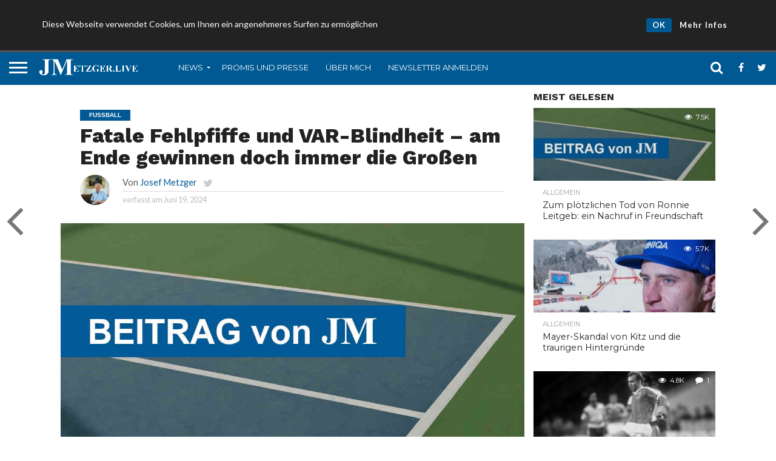

--- FILE ---
content_type: text/html; charset=UTF-8
request_url: https://metzger.live/fatale-fehlpfiffe-und-var-blindheit-am-ende-gewinnen-doch-immer-die-grossen/
body_size: 20065
content:
<!DOCTYPE html>
<html lang="de">
<head>
<meta charset="UTF-8" >
<meta name="viewport" id="viewport" content="width=device-width, initial-scale=1.0, maximum-scale=1.0, minimum-scale=1.0, user-scalable=no" />


<link rel="alternate" type="application/rss+xml" title="RSS 2.0" href="https://metzger.live/feed/" />
<link rel="alternate" type="text/xml" title="RSS .92" href="https://metzger.live/feed/rss/" />
<link rel="alternate" type="application/atom+xml" title="Atom 0.3" href="https://metzger.live/feed/atom/" />


<meta property="og:image" content="https://metzger.live/storage/2020/08/NeueBeitrag-1-1000x600.jpg" />
<meta name="twitter:image" content="https://metzger.live/storage/2020/08/NeueBeitrag-1-1000x600.jpg" />

<meta property="og:type" content="article" />
<meta property="og:description" content="Machen Sie sich keine Sorgen, ich werde Sie heute nicht mit einem Blog über die Schwimm-EM belästigen, bei der wir eine Silbermedaille durch den Wahllinzer aus Tirol, Simon Bucher, gewonnen haben und durch ihn womöglich bei einer Mini-EM mit maximaler Abwesenheit der Besten mit einer weiteren rechnen dürfen. Ich will mich heute als Kritikaster liener [&hellip;]" />
<meta name="twitter:card" content="summary">
<meta name="twitter:url" content="https://metzger.live/fatale-fehlpfiffe-und-var-blindheit-am-ende-gewinnen-doch-immer-die-grossen/">
<meta name="twitter:title" content="Fatale Fehlpfiffe und VAR-Blindheit &#8211; am Ende gewinnen doch immer die Großen">
<meta name="twitter:description" content="Machen Sie sich keine Sorgen, ich werde Sie heute nicht mit einem Blog über die Schwimm-EM belästigen, bei der wir eine Silbermedaille durch den Wahllinzer aus Tirol, Simon Bucher, gewonnen haben und durch ihn womöglich bei einer Mini-EM mit maximaler Abwesenheit der Besten mit einer weiteren rechnen dürfen. Ich will mich heute als Kritikaster liener [&hellip;]">


<meta name='robots' content='index, follow, max-image-preview:large, max-snippet:-1, max-video-preview:-1' />
	<style>img:is([sizes="auto" i], [sizes^="auto," i]) { contain-intrinsic-size: 3000px 1500px }</style>
	<meta property="og:title" content="Fatale Fehlpfiffe und VAR-Blindheit - am Ende gewinnen doch immer die Großen"/>
<meta property="og:description" content="Machen Sie sich keine Sorgen, ich werde Sie heute nicht mit einem Blog über die Schwimm-EM belästigen, bei der wir eine Silbermedaille durch den Wahllinzer au"/>
<meta property="og:image" content="https://metzger.live/storage/2020/08/NeueBeitrag-1.jpg"/>
<meta property="og:image:width" content="1085"/>
<meta property="og:image:height" content="675"/>
<meta property="og:type" content="article"/>
<meta property="og:article:published_time" content="2024-06-19 12:27:00"/>
<meta property="og:article:modified_time" content="2024-06-19 22:02:41"/>
<meta name="twitter:card" content="summary">
<meta name="twitter:title" content="Fatale Fehlpfiffe und VAR-Blindheit - am Ende gewinnen doch immer die Großen"/>
<meta name="twitter:description" content="Machen Sie sich keine Sorgen, ich werde Sie heute nicht mit einem Blog über die Schwimm-EM belästigen, bei der wir eine Silbermedaille durch den Wahllinzer au"/>
<meta name="twitter:image" content="https://metzger.live/storage/2020/08/NeueBeitrag-1.jpg"/>
<meta name="author" content="Josef Metzger"/>

	
	<title>Fatale Fehlpfiffe und VAR-Blindheit - am Ende gewinnen doch immer die Großen - Metzger.Live</title>
	<meta name="description" content="Der Online-Blog vom österreichischen Sportjournalisten Josef Metzger (ehem. Sportchef v. der Tageszeitung &quot;Die Presse&quot;)." />
	<link rel="canonical" href="https://metzger.live/fatale-fehlpfiffe-und-var-blindheit-am-ende-gewinnen-doch-immer-die-grossen/" />
	<meta property="og:url" content="https://metzger.live/fatale-fehlpfiffe-und-var-blindheit-am-ende-gewinnen-doch-immer-die-grossen/" />
	<meta property="og:site_name" content="Metzger.Live" />
	<meta property="article:publisher" content="https://www.facebook.com/metzger.live/" />
	<meta property="article:author" content="https://www.facebook.com/metzger.live/" />
	<meta property="article:published_time" content="2024-06-19T12:27:00+00:00" />
	<meta property="article:modified_time" content="2024-06-19T22:02:41+00:00" />
	<meta property="og:image" content="https://metzger.live/storage/2024/06/schweinineu-300x150.jpg" />
	<meta name="author" content="Josef Metzger" />
	<meta name="twitter:creator" content="@https://twitter.com/metzgerjosef" />
	<meta name="twitter:site" content="@metzgerjosef" />
	<meta name="twitter:label1" content="Verfasst von" />
	<meta name="twitter:data1" content="Josef Metzger" />
	<meta name="twitter:label2" content="Geschätzte Lesezeit" />
	<meta name="twitter:data2" content="4 Minuten" />
	<script type="application/ld+json" class="yoast-schema-graph">{"@context":"https://schema.org","@graph":[{"@type":"Article","@id":"https://metzger.live/fatale-fehlpfiffe-und-var-blindheit-am-ende-gewinnen-doch-immer-die-grossen/#article","isPartOf":{"@id":"https://metzger.live/fatale-fehlpfiffe-und-var-blindheit-am-ende-gewinnen-doch-immer-die-grossen/"},"author":{"name":"Josef Metzger","@id":"https://metzger.live/#/schema/person/189f8e97086039de7d69c83d4fa5bc1c"},"headline":"Fatale Fehlpfiffe und VAR-Blindheit &#8211; am Ende gewinnen doch immer die Großen","datePublished":"2024-06-19T12:27:00+00:00","dateModified":"2024-06-19T22:02:41+00:00","mainEntityOfPage":{"@id":"https://metzger.live/fatale-fehlpfiffe-und-var-blindheit-am-ende-gewinnen-doch-immer-die-grossen/"},"wordCount":604,"commentCount":0,"publisher":{"@id":"https://metzger.live/#organization"},"image":{"@id":"https://metzger.live/fatale-fehlpfiffe-und-var-blindheit-am-ende-gewinnen-doch-immer-die-grossen/#primaryimage"},"thumbnailUrl":"https://metzger.live/storage/2020/08/NeueBeitrag-1.jpg","articleSection":["Fussball","LIVE MIT JOE METZGER"],"inLanguage":"de","potentialAction":[{"@type":"CommentAction","name":"Comment","target":["https://metzger.live/fatale-fehlpfiffe-und-var-blindheit-am-ende-gewinnen-doch-immer-die-grossen/#respond"]}]},{"@type":"WebPage","@id":"https://metzger.live/fatale-fehlpfiffe-und-var-blindheit-am-ende-gewinnen-doch-immer-die-grossen/","url":"https://metzger.live/fatale-fehlpfiffe-und-var-blindheit-am-ende-gewinnen-doch-immer-die-grossen/","name":"Fatale Fehlpfiffe und VAR-Blindheit - am Ende gewinnen doch immer die Großen - Metzger.Live","isPartOf":{"@id":"https://metzger.live/#website"},"primaryImageOfPage":{"@id":"https://metzger.live/fatale-fehlpfiffe-und-var-blindheit-am-ende-gewinnen-doch-immer-die-grossen/#primaryimage"},"image":{"@id":"https://metzger.live/fatale-fehlpfiffe-und-var-blindheit-am-ende-gewinnen-doch-immer-die-grossen/#primaryimage"},"thumbnailUrl":"https://metzger.live/storage/2020/08/NeueBeitrag-1.jpg","datePublished":"2024-06-19T12:27:00+00:00","dateModified":"2024-06-19T22:02:41+00:00","description":"Der Online-Blog vom österreichischen Sportjournalisten Josef Metzger (ehem. Sportchef v. der Tageszeitung \"Die Presse\").","breadcrumb":{"@id":"https://metzger.live/fatale-fehlpfiffe-und-var-blindheit-am-ende-gewinnen-doch-immer-die-grossen/#breadcrumb"},"inLanguage":"de","potentialAction":[{"@type":"ReadAction","target":["https://metzger.live/fatale-fehlpfiffe-und-var-blindheit-am-ende-gewinnen-doch-immer-die-grossen/"]}]},{"@type":"ImageObject","inLanguage":"de","@id":"https://metzger.live/fatale-fehlpfiffe-und-var-blindheit-am-ende-gewinnen-doch-immer-die-grossen/#primaryimage","url":"https://metzger.live/storage/2020/08/NeueBeitrag-1.jpg","contentUrl":"https://metzger.live/storage/2020/08/NeueBeitrag-1.jpg","width":1085,"height":675},{"@type":"BreadcrumbList","@id":"https://metzger.live/fatale-fehlpfiffe-und-var-blindheit-am-ende-gewinnen-doch-immer-die-grossen/#breadcrumb","itemListElement":[{"@type":"ListItem","position":1,"name":"Startseite","item":"https://metzger.live/"},{"@type":"ListItem","position":2,"name":"Fatale Fehlpfiffe und VAR-Blindheit &#8211; am Ende gewinnen doch immer die Großen"}]},{"@type":"WebSite","@id":"https://metzger.live/#website","url":"https://metzger.live/","name":"Metzger.Live","description":"Sportnachrichten vom Insider","publisher":{"@id":"https://metzger.live/#organization"},"potentialAction":[{"@type":"SearchAction","target":{"@type":"EntryPoint","urlTemplate":"https://metzger.live/?s={search_term_string}"},"query-input":{"@type":"PropertyValueSpecification","valueRequired":true,"valueName":"search_term_string"}}],"inLanguage":"de"},{"@type":"Organization","@id":"https://metzger.live/#organization","name":"Metzger.Live","url":"https://metzger.live/","logo":{"@type":"ImageObject","inLanguage":"de","@id":"https://metzger.live/#/schema/logo/image/","url":"https://metzger.live/storage/2020/07/metzgerfotoneu-e1596025604147.jpg","contentUrl":"https://metzger.live/storage/2020/07/metzgerfotoneu-e1596025604147.jpg","width":900,"height":1125,"caption":"Metzger.Live"},"image":{"@id":"https://metzger.live/#/schema/logo/image/"},"sameAs":["https://www.facebook.com/metzger.live/","https://x.com/metzgerjosef","https://www.instagram.com/metzger.live/"]},{"@type":"Person","@id":"https://metzger.live/#/schema/person/189f8e97086039de7d69c83d4fa5bc1c","name":"Josef Metzger","image":{"@type":"ImageObject","inLanguage":"de","@id":"https://metzger.live/#/schema/person/image/","url":"https://metzger.live/storage/2020/07/metzgerfotoneu-150x150.jpg","contentUrl":"https://metzger.live/storage/2020/07/metzgerfotoneu-150x150.jpg","caption":"Josef Metzger"},"sameAs":["https://metzger.live","https://www.facebook.com/metzger.live/","https://www.instagram.com/metzger.live/","https://x.com/https://twitter.com/metzgerjosef"]}]}</script>
	


<link rel='dns-prefetch' href='//www.googletagmanager.com' />
<link rel='dns-prefetch' href='//netdna.bootstrapcdn.com' />
<link rel='dns-prefetch' href='//pagead2.googlesyndication.com' />
<link rel="alternate" type="application/rss+xml" title="Metzger.Live &raquo; Feed" href="https://metzger.live/feed/" />
<link rel="alternate" type="application/rss+xml" title="Metzger.Live &raquo; Kommentar-Feed" href="https://metzger.live/comments/feed/" />
<link rel="alternate" type="application/rss+xml" title="Metzger.Live &raquo; Fatale Fehlpfiffe und VAR-Blindheit &#8211; am Ende gewinnen doch immer die Großen Kommentar-Feed" href="https://metzger.live/fatale-fehlpfiffe-und-var-blindheit-am-ende-gewinnen-doch-immer-die-grossen/feed/" />
<script type="text/javascript">
/* <![CDATA[ */
window._wpemojiSettings = {"baseUrl":"https:\/\/s.w.org\/images\/core\/emoji\/15.0.3\/72x72\/","ext":".png","svgUrl":"https:\/\/s.w.org\/images\/core\/emoji\/15.0.3\/svg\/","svgExt":".svg","source":{"concatemoji":"https:\/\/metzger.live\/lib\/js\/wp-emoji-release.min.js"}};
/*! This file is auto-generated */
!function(i,n){var o,s,e;function c(e){try{var t={supportTests:e,timestamp:(new Date).valueOf()};sessionStorage.setItem(o,JSON.stringify(t))}catch(e){}}function p(e,t,n){e.clearRect(0,0,e.canvas.width,e.canvas.height),e.fillText(t,0,0);var t=new Uint32Array(e.getImageData(0,0,e.canvas.width,e.canvas.height).data),r=(e.clearRect(0,0,e.canvas.width,e.canvas.height),e.fillText(n,0,0),new Uint32Array(e.getImageData(0,0,e.canvas.width,e.canvas.height).data));return t.every(function(e,t){return e===r[t]})}function u(e,t,n){switch(t){case"flag":return n(e,"\ud83c\udff3\ufe0f\u200d\u26a7\ufe0f","\ud83c\udff3\ufe0f\u200b\u26a7\ufe0f")?!1:!n(e,"\ud83c\uddfa\ud83c\uddf3","\ud83c\uddfa\u200b\ud83c\uddf3")&&!n(e,"\ud83c\udff4\udb40\udc67\udb40\udc62\udb40\udc65\udb40\udc6e\udb40\udc67\udb40\udc7f","\ud83c\udff4\u200b\udb40\udc67\u200b\udb40\udc62\u200b\udb40\udc65\u200b\udb40\udc6e\u200b\udb40\udc67\u200b\udb40\udc7f");case"emoji":return!n(e,"\ud83d\udc26\u200d\u2b1b","\ud83d\udc26\u200b\u2b1b")}return!1}function f(e,t,n){var r="undefined"!=typeof WorkerGlobalScope&&self instanceof WorkerGlobalScope?new OffscreenCanvas(300,150):i.createElement("canvas"),a=r.getContext("2d",{willReadFrequently:!0}),o=(a.textBaseline="top",a.font="600 32px Arial",{});return e.forEach(function(e){o[e]=t(a,e,n)}),o}function t(e){var t=i.createElement("script");t.src=e,t.defer=!0,i.head.appendChild(t)}"undefined"!=typeof Promise&&(o="wpEmojiSettingsSupports",s=["flag","emoji"],n.supports={everything:!0,everythingExceptFlag:!0},e=new Promise(function(e){i.addEventListener("DOMContentLoaded",e,{once:!0})}),new Promise(function(t){var n=function(){try{var e=JSON.parse(sessionStorage.getItem(o));if("object"==typeof e&&"number"==typeof e.timestamp&&(new Date).valueOf()<e.timestamp+604800&&"object"==typeof e.supportTests)return e.supportTests}catch(e){}return null}();if(!n){if("undefined"!=typeof Worker&&"undefined"!=typeof OffscreenCanvas&&"undefined"!=typeof URL&&URL.createObjectURL&&"undefined"!=typeof Blob)try{var e="postMessage("+f.toString()+"("+[JSON.stringify(s),u.toString(),p.toString()].join(",")+"));",r=new Blob([e],{type:"text/javascript"}),a=new Worker(URL.createObjectURL(r),{name:"wpTestEmojiSupports"});return void(a.onmessage=function(e){c(n=e.data),a.terminate(),t(n)})}catch(e){}c(n=f(s,u,p))}t(n)}).then(function(e){for(var t in e)n.supports[t]=e[t],n.supports.everything=n.supports.everything&&n.supports[t],"flag"!==t&&(n.supports.everythingExceptFlag=n.supports.everythingExceptFlag&&n.supports[t]);n.supports.everythingExceptFlag=n.supports.everythingExceptFlag&&!n.supports.flag,n.DOMReady=!1,n.readyCallback=function(){n.DOMReady=!0}}).then(function(){return e}).then(function(){var e;n.supports.everything||(n.readyCallback(),(e=n.source||{}).concatemoji?t(e.concatemoji):e.wpemoji&&e.twemoji&&(t(e.twemoji),t(e.wpemoji)))}))}((window,document),window._wpemojiSettings);
/* ]]> */
</script>
<script id="metzg-ready">
			window.advanced_ads_ready=function(e,a){a=a||"complete";var d=function(e){return"interactive"===a?"loading"!==e:"complete"===e};d(document.readyState)?e():document.addEventListener("readystatechange",(function(a){d(a.target.readyState)&&e()}),{once:"interactive"===a})},window.advanced_ads_ready_queue=window.advanced_ads_ready_queue||[];		</script>
		<style id='wp-emoji-styles-inline-css' type='text/css'>

	img.wp-smiley, img.emoji {
		display: inline !important;
		border: none !important;
		box-shadow: none !important;
		height: 1em !important;
		width: 1em !important;
		margin: 0 0.07em !important;
		vertical-align: -0.1em !important;
		background: none !important;
		padding: 0 !important;
	}
</style>
<link rel='stylesheet' id='wp-block-library-css' href='https://metzger.live/lib/css/dist/block-library/style.min.css' type='text/css' media='all' />
<style id='classic-theme-styles-inline-css' type='text/css'>
/*! This file is auto-generated */
.wp-block-button__link{color:#fff;background-color:#32373c;border-radius:9999px;box-shadow:none;text-decoration:none;padding:calc(.667em + 2px) calc(1.333em + 2px);font-size:1.125em}.wp-block-file__button{background:#32373c;color:#fff;text-decoration:none}
</style>
<style id='global-styles-inline-css' type='text/css'>
:root{--wp--preset--aspect-ratio--square: 1;--wp--preset--aspect-ratio--4-3: 4/3;--wp--preset--aspect-ratio--3-4: 3/4;--wp--preset--aspect-ratio--3-2: 3/2;--wp--preset--aspect-ratio--2-3: 2/3;--wp--preset--aspect-ratio--16-9: 16/9;--wp--preset--aspect-ratio--9-16: 9/16;--wp--preset--color--black: #000000;--wp--preset--color--cyan-bluish-gray: #abb8c3;--wp--preset--color--white: #ffffff;--wp--preset--color--pale-pink: #f78da7;--wp--preset--color--vivid-red: #cf2e2e;--wp--preset--color--luminous-vivid-orange: #ff6900;--wp--preset--color--luminous-vivid-amber: #fcb900;--wp--preset--color--light-green-cyan: #7bdcb5;--wp--preset--color--vivid-green-cyan: #00d084;--wp--preset--color--pale-cyan-blue: #8ed1fc;--wp--preset--color--vivid-cyan-blue: #0693e3;--wp--preset--color--vivid-purple: #9b51e0;--wp--preset--gradient--vivid-cyan-blue-to-vivid-purple: linear-gradient(135deg,rgba(6,147,227,1) 0%,rgb(155,81,224) 100%);--wp--preset--gradient--light-green-cyan-to-vivid-green-cyan: linear-gradient(135deg,rgb(122,220,180) 0%,rgb(0,208,130) 100%);--wp--preset--gradient--luminous-vivid-amber-to-luminous-vivid-orange: linear-gradient(135deg,rgba(252,185,0,1) 0%,rgba(255,105,0,1) 100%);--wp--preset--gradient--luminous-vivid-orange-to-vivid-red: linear-gradient(135deg,rgba(255,105,0,1) 0%,rgb(207,46,46) 100%);--wp--preset--gradient--very-light-gray-to-cyan-bluish-gray: linear-gradient(135deg,rgb(238,238,238) 0%,rgb(169,184,195) 100%);--wp--preset--gradient--cool-to-warm-spectrum: linear-gradient(135deg,rgb(74,234,220) 0%,rgb(151,120,209) 20%,rgb(207,42,186) 40%,rgb(238,44,130) 60%,rgb(251,105,98) 80%,rgb(254,248,76) 100%);--wp--preset--gradient--blush-light-purple: linear-gradient(135deg,rgb(255,206,236) 0%,rgb(152,150,240) 100%);--wp--preset--gradient--blush-bordeaux: linear-gradient(135deg,rgb(254,205,165) 0%,rgb(254,45,45) 50%,rgb(107,0,62) 100%);--wp--preset--gradient--luminous-dusk: linear-gradient(135deg,rgb(255,203,112) 0%,rgb(199,81,192) 50%,rgb(65,88,208) 100%);--wp--preset--gradient--pale-ocean: linear-gradient(135deg,rgb(255,245,203) 0%,rgb(182,227,212) 50%,rgb(51,167,181) 100%);--wp--preset--gradient--electric-grass: linear-gradient(135deg,rgb(202,248,128) 0%,rgb(113,206,126) 100%);--wp--preset--gradient--midnight: linear-gradient(135deg,rgb(2,3,129) 0%,rgb(40,116,252) 100%);--wp--preset--font-size--small: 13px;--wp--preset--font-size--medium: 20px;--wp--preset--font-size--large: 36px;--wp--preset--font-size--x-large: 42px;--wp--preset--spacing--20: 0.44rem;--wp--preset--spacing--30: 0.67rem;--wp--preset--spacing--40: 1rem;--wp--preset--spacing--50: 1.5rem;--wp--preset--spacing--60: 2.25rem;--wp--preset--spacing--70: 3.38rem;--wp--preset--spacing--80: 5.06rem;--wp--preset--shadow--natural: 6px 6px 9px rgba(0, 0, 0, 0.2);--wp--preset--shadow--deep: 12px 12px 50px rgba(0, 0, 0, 0.4);--wp--preset--shadow--sharp: 6px 6px 0px rgba(0, 0, 0, 0.2);--wp--preset--shadow--outlined: 6px 6px 0px -3px rgba(255, 255, 255, 1), 6px 6px rgba(0, 0, 0, 1);--wp--preset--shadow--crisp: 6px 6px 0px rgba(0, 0, 0, 1);}:where(.is-layout-flex){gap: 0.5em;}:where(.is-layout-grid){gap: 0.5em;}body .is-layout-flex{display: flex;}.is-layout-flex{flex-wrap: wrap;align-items: center;}.is-layout-flex > :is(*, div){margin: 0;}body .is-layout-grid{display: grid;}.is-layout-grid > :is(*, div){margin: 0;}:where(.wp-block-columns.is-layout-flex){gap: 2em;}:where(.wp-block-columns.is-layout-grid){gap: 2em;}:where(.wp-block-post-template.is-layout-flex){gap: 1.25em;}:where(.wp-block-post-template.is-layout-grid){gap: 1.25em;}.has-black-color{color: var(--wp--preset--color--black) !important;}.has-cyan-bluish-gray-color{color: var(--wp--preset--color--cyan-bluish-gray) !important;}.has-white-color{color: var(--wp--preset--color--white) !important;}.has-pale-pink-color{color: var(--wp--preset--color--pale-pink) !important;}.has-vivid-red-color{color: var(--wp--preset--color--vivid-red) !important;}.has-luminous-vivid-orange-color{color: var(--wp--preset--color--luminous-vivid-orange) !important;}.has-luminous-vivid-amber-color{color: var(--wp--preset--color--luminous-vivid-amber) !important;}.has-light-green-cyan-color{color: var(--wp--preset--color--light-green-cyan) !important;}.has-vivid-green-cyan-color{color: var(--wp--preset--color--vivid-green-cyan) !important;}.has-pale-cyan-blue-color{color: var(--wp--preset--color--pale-cyan-blue) !important;}.has-vivid-cyan-blue-color{color: var(--wp--preset--color--vivid-cyan-blue) !important;}.has-vivid-purple-color{color: var(--wp--preset--color--vivid-purple) !important;}.has-black-background-color{background-color: var(--wp--preset--color--black) !important;}.has-cyan-bluish-gray-background-color{background-color: var(--wp--preset--color--cyan-bluish-gray) !important;}.has-white-background-color{background-color: var(--wp--preset--color--white) !important;}.has-pale-pink-background-color{background-color: var(--wp--preset--color--pale-pink) !important;}.has-vivid-red-background-color{background-color: var(--wp--preset--color--vivid-red) !important;}.has-luminous-vivid-orange-background-color{background-color: var(--wp--preset--color--luminous-vivid-orange) !important;}.has-luminous-vivid-amber-background-color{background-color: var(--wp--preset--color--luminous-vivid-amber) !important;}.has-light-green-cyan-background-color{background-color: var(--wp--preset--color--light-green-cyan) !important;}.has-vivid-green-cyan-background-color{background-color: var(--wp--preset--color--vivid-green-cyan) !important;}.has-pale-cyan-blue-background-color{background-color: var(--wp--preset--color--pale-cyan-blue) !important;}.has-vivid-cyan-blue-background-color{background-color: var(--wp--preset--color--vivid-cyan-blue) !important;}.has-vivid-purple-background-color{background-color: var(--wp--preset--color--vivid-purple) !important;}.has-black-border-color{border-color: var(--wp--preset--color--black) !important;}.has-cyan-bluish-gray-border-color{border-color: var(--wp--preset--color--cyan-bluish-gray) !important;}.has-white-border-color{border-color: var(--wp--preset--color--white) !important;}.has-pale-pink-border-color{border-color: var(--wp--preset--color--pale-pink) !important;}.has-vivid-red-border-color{border-color: var(--wp--preset--color--vivid-red) !important;}.has-luminous-vivid-orange-border-color{border-color: var(--wp--preset--color--luminous-vivid-orange) !important;}.has-luminous-vivid-amber-border-color{border-color: var(--wp--preset--color--luminous-vivid-amber) !important;}.has-light-green-cyan-border-color{border-color: var(--wp--preset--color--light-green-cyan) !important;}.has-vivid-green-cyan-border-color{border-color: var(--wp--preset--color--vivid-green-cyan) !important;}.has-pale-cyan-blue-border-color{border-color: var(--wp--preset--color--pale-cyan-blue) !important;}.has-vivid-cyan-blue-border-color{border-color: var(--wp--preset--color--vivid-cyan-blue) !important;}.has-vivid-purple-border-color{border-color: var(--wp--preset--color--vivid-purple) !important;}.has-vivid-cyan-blue-to-vivid-purple-gradient-background{background: var(--wp--preset--gradient--vivid-cyan-blue-to-vivid-purple) !important;}.has-light-green-cyan-to-vivid-green-cyan-gradient-background{background: var(--wp--preset--gradient--light-green-cyan-to-vivid-green-cyan) !important;}.has-luminous-vivid-amber-to-luminous-vivid-orange-gradient-background{background: var(--wp--preset--gradient--luminous-vivid-amber-to-luminous-vivid-orange) !important;}.has-luminous-vivid-orange-to-vivid-red-gradient-background{background: var(--wp--preset--gradient--luminous-vivid-orange-to-vivid-red) !important;}.has-very-light-gray-to-cyan-bluish-gray-gradient-background{background: var(--wp--preset--gradient--very-light-gray-to-cyan-bluish-gray) !important;}.has-cool-to-warm-spectrum-gradient-background{background: var(--wp--preset--gradient--cool-to-warm-spectrum) !important;}.has-blush-light-purple-gradient-background{background: var(--wp--preset--gradient--blush-light-purple) !important;}.has-blush-bordeaux-gradient-background{background: var(--wp--preset--gradient--blush-bordeaux) !important;}.has-luminous-dusk-gradient-background{background: var(--wp--preset--gradient--luminous-dusk) !important;}.has-pale-ocean-gradient-background{background: var(--wp--preset--gradient--pale-ocean) !important;}.has-electric-grass-gradient-background{background: var(--wp--preset--gradient--electric-grass) !important;}.has-midnight-gradient-background{background: var(--wp--preset--gradient--midnight) !important;}.has-small-font-size{font-size: var(--wp--preset--font-size--small) !important;}.has-medium-font-size{font-size: var(--wp--preset--font-size--medium) !important;}.has-large-font-size{font-size: var(--wp--preset--font-size--large) !important;}.has-x-large-font-size{font-size: var(--wp--preset--font-size--x-large) !important;}
:where(.wp-block-post-template.is-layout-flex){gap: 1.25em;}:where(.wp-block-post-template.is-layout-grid){gap: 1.25em;}
:where(.wp-block-columns.is-layout-flex){gap: 2em;}:where(.wp-block-columns.is-layout-grid){gap: 2em;}
:root :where(.wp-block-pullquote){font-size: 1.5em;line-height: 1.6;}
</style>
<link rel='stylesheet' id='email-subscribers-css' href='https://metzger.live/core/modules/488d0f78b8/lite/public/css/email-subscribers-public.css' type='text/css' media='all' />
<link rel='stylesheet' id='rcc-styles-css' href='https://metzger.live/core/modules/aefb9972b2/includes/css/style.css' type='text/css' media='all' />
<link rel='stylesheet' id='ppress-frontend-css' href='https://metzger.live/core/modules/a095763a0d/assets/css/frontend.min.css' type='text/css' media='all' />
<link rel='stylesheet' id='ppress-flatpickr-css' href='https://metzger.live/core/modules/a095763a0d/assets/flatpickr/flatpickr.min.css' type='text/css' media='all' />
<link rel='stylesheet' id='ppress-select2-css' href='https://metzger.live/core/modules/a095763a0d/assets/select2/select2.min.css' type='text/css' media='all' />
<link rel='stylesheet' id='mvp-reset-css' href='https://metzger.live/core/views/552f4862d9/css/reset.css' type='text/css' media='all' />
<link rel='stylesheet' id='mvp-fontawesome-css' href='//netdna.bootstrapcdn.com/font-awesome/4.4.0/css/font-awesome.css' type='text/css' media='all' />
<link rel='stylesheet' id='mvp-style-css' href='https://metzger.live/core/views/552f4862d9/design.css' type='text/css' media='all' />
<!--[if lt IE 10]>
<link rel='stylesheet' id='mvp-iecss-css' href='https://metzger.live/core/views/552f4862d9/css/iecss.css' type='text/css' media='all' />
<![endif]-->
<link rel='stylesheet' id='mvp-media-queries-css' href='https://metzger.live/core/views/552f4862d9/css/media-queries.css' type='text/css' media='all' />
<script type="text/javascript" src="https://metzger.live/lib/js/jquery/jquery.min.js" id="jquery-core-js"></script>
<script type="text/javascript" src="https://metzger.live/lib/js/jquery/jquery-migrate.min.js" id="jquery-migrate-js"></script>
<script type="text/javascript" src="https://metzger.live/core/modules/a095763a0d/assets/flatpickr/flatpickr.min.js" id="ppress-flatpickr-js"></script>
<script type="text/javascript" src="https://metzger.live/core/modules/a095763a0d/assets/select2/select2.min.js" id="ppress-select2-js"></script>




<script type="text/javascript" src="https://www.googletagmanager.com/gtag/js?id=GT-P3JPLH7" id="google_gtagjs-js" async></script>
<script type="text/javascript" id="google_gtagjs-js-after">
/* <![CDATA[ */
window.dataLayer = window.dataLayer || [];function gtag(){dataLayer.push(arguments);}
gtag("set","linker",{"domains":["metzger.live"]});
gtag("js", new Date());
gtag("set", "developer_id.dZTNiMT", true);
gtag("config", "GT-P3JPLH7", {"googlesitekit_post_date":"20240619"});
/* ]]> */
</script>


<link rel='shortlink' href='https://metzger.live/?p=18958' />
<link rel="alternate" title="oEmbed (JSON)" type="application/json+oembed" href="https://metzger.live/wp-json/oembed/1.0/embed?url=https%3A%2F%2Fmetzger.live%2Ffatale-fehlpfiffe-und-var-blindheit-am-ende-gewinnen-doch-immer-die-grossen%2F" />
<link rel="alternate" title="oEmbed (XML)" type="text/xml+oembed" href="https://metzger.live/wp-json/oembed/1.0/embed?url=https%3A%2F%2Fmetzger.live%2Ffatale-fehlpfiffe-und-var-blindheit-am-ende-gewinnen-doch-immer-die-grossen%2F&#038;format=xml" />
		<script>
			document.documentElement.className = document.documentElement.className.replace('no-js', 'js');
		</script>
				<style>
			.no-js img.lazyload {
				display: none;
			}

			figure.wp-block-image img.lazyloading {
				min-width: 150px;
			}

						.lazyload, .lazyloading {
				opacity: 0;
			}

			.lazyloaded {
				opacity: 1;
				transition: opacity 400ms;
				transition-delay: 0ms;
			}

					</style>
		

<style type='text/css'>

@import url(//fonts.googleapis.com/css?family=Oswald:400,700|Lato:400,700|Work+Sans:900|Montserrat:400,700|Open+Sans:800|Playfair+Display:400,700,900|Quicksand|Raleway:200,400,700|Roboto+Slab:400,700|Work+Sans:100,200,300,400,500,600,700,800,900|Montserrat:100,200,300,400,500,600,700,800,900|Work+Sans:100,200,300,400,400italic,500,600,700,700italic,800,900|Lato:100,200,300,400,400italic,500,600,700,700italic,800,900|Montserrat:100,200,300,400,500,600,700,800,900&subset=latin,latin-ext,cyrillic,cyrillic-ext,greek-ext,greek,vietnamese);

#wallpaper {
	background: url() no-repeat 50% 0;
	}
body,
.blog-widget-text p,
.feat-widget-text p,
.post-info-right,
span.post-excerpt,
span.feat-caption,
span.soc-count-text,
#content-main p,
#commentspopup .comments-pop,
.archive-list-text p,
.author-box-bot p,
#post-404 p,
.foot-widget,
#home-feat-text p,
.feat-top2-left-text p,
.feat-wide1-text p,
.feat-wide4-text p,
#content-main table,
.foot-copy p,
.video-main-text p {
	font-family: 'Lato', sans-serif;
	}

a,
a:visited,
.post-info-name a {
	color: #005993;
	}

a:hover {
	color: #999999;
	}

.fly-but-wrap,
span.feat-cat,
span.post-head-cat,
.prev-next-text a,
.prev-next-text a:visited,
.prev-next-text a:hover {
	background: #005993;
	}

.fly-but-wrap {
	background: #005993;
	}

.fly-but-wrap span {
	background: #ffffff;
	}

.woocommerce .star-rating span:before {
	color: #005993;
	}

.woocommerce .widget_price_filter .ui-slider .ui-slider-range,
.woocommerce .widget_price_filter .ui-slider .ui-slider-handle {
	background-color: #005993;
	}

.woocommerce span.onsale,
.woocommerce #respond input#submit.alt,
.woocommerce a.button.alt,
.woocommerce button.button.alt,
.woocommerce input.button.alt,
.woocommerce #respond input#submit.alt:hover,
.woocommerce a.button.alt:hover,
.woocommerce button.button.alt:hover,
.woocommerce input.button.alt:hover {
	background-color: #005993;
	}

span.post-header {
	border-top: 4px solid #005993;
	}

#main-nav-wrap,
nav.main-menu-wrap,
.nav-logo,
.nav-right-wrap,
.nav-menu-out,
.nav-logo-out,
#head-main-top {
	-webkit-backface-visibility: hidden;
	background: #005993;
	}

nav.main-menu-wrap ul li a,
.nav-menu-out:hover ul li:hover a,
.nav-menu-out:hover span.nav-search-but:hover i,
.nav-menu-out:hover span.nav-soc-but:hover i,
span.nav-search-but i,
span.nav-soc-but i {
	color: #ffffff;
	}

.nav-menu-out:hover li.menu-item-has-children:hover a:after,
nav.main-menu-wrap ul li.menu-item-has-children a:after {
	border-color: #ffffff transparent transparent transparent;
	}

.nav-menu-out:hover ul li a,
.nav-menu-out:hover span.nav-search-but i,
.nav-menu-out:hover span.nav-soc-but i {
	color: #4db0ef;
	}

.nav-menu-out:hover li.menu-item-has-children a:after {
	border-color: #4db0ef transparent transparent transparent;
	}

.nav-menu-out:hover ul li ul.mega-list li a,
.side-list-text p,
.row-widget-text p,
.blog-widget-text h2,
.feat-widget-text h2,
.archive-list-text h2,
h2.author-list-head a,
.mvp-related-text a {
	color: #222222;
	}

ul.mega-list li:hover a,
ul.side-list li:hover .side-list-text p,
ul.row-widget-list li:hover .row-widget-text p,
ul.blog-widget-list li:hover .blog-widget-text h2,
.feat-widget-wrap:hover .feat-widget-text h2,
ul.archive-list li:hover .archive-list-text h2,
ul.archive-col-list li:hover .archive-list-text h2,
h2.author-list-head a:hover,
.mvp-related-posts ul li:hover .mvp-related-text a {
	color: #999999 !important;
	}

span.more-posts-text,
a.inf-more-but,
#comments-button a,
#comments-button span.comment-but-text {
	border: 1px solid #005993;
	}

span.more-posts-text,
a.inf-more-but,
#comments-button a,
#comments-button span.comment-but-text {
	color: #005993 !important;
	}

#comments-button a:hover,
#comments-button span.comment-but-text:hover,
a.inf-more-but:hover,
span.more-posts-text:hover {
	background: #005993;
	}

nav.main-menu-wrap ul li a,
ul.col-tabs li a,
nav.fly-nav-menu ul li a,
.foot-menu .menu li a {
	font-family: 'Montserrat', sans-serif;
	}

.feat-top2-right-text h2,
.side-list-text p,
.side-full-text p,
.row-widget-text p,
.feat-widget-text h2,
.blog-widget-text h2,
.prev-next-text a,
.prev-next-text a:visited,
.prev-next-text a:hover,
span.post-header,
.archive-list-text h2,
#woo-content h1.page-title,
.woocommerce div.product .product_title,
.woocommerce ul.products li.product h3,
.video-main-text h2,
.mvp-related-text a {
	font-family: 'Montserrat', sans-serif;
	}

.feat-wide-sub-text h2,
#home-feat-text h2,
.feat-top2-left-text h2,
.feat-wide1-text h2,
.feat-wide4-text h2,
.feat-wide5-text h2,
h1.post-title,
#content-main h1.post-title,
#post-404 h1,
h1.post-title-wide,
#content-main blockquote p,
#commentspopup #content-main h1 {
	font-family: 'Work Sans', sans-serif;
	}

h3.home-feat-title,
h3.side-list-title,
#infscr-loading,
.score-nav-menu select,
h1.cat-head,
h1.arch-head,
h2.author-list-head,
h3.foot-head,
.woocommerce ul.product_list_widget span.product-title,
.woocommerce ul.product_list_widget li a,
.woocommerce #reviews #comments ol.commentlist li .comment-text p.meta,
.woocommerce .related h2,
.woocommerce div.product .woocommerce-tabs .panel h2,
.woocommerce div.product .product_title,
#content-main h1,
#content-main h2,
#content-main h3,
#content-main h4,
#content-main h5,
#content-main h6 {
	font-family: 'Work Sans', sans-serif;
	}

</style>
	
<style type="text/css">


.post-cont-out,
.post-cont-in {
	margin-right: 0;
	}
.home-wrap-out2,
.home-wrap-in2 {
	margin-left: 0;
	}
@media screen and (max-width: 1099px) and (min-width: 768px) {
	.col-tabs-wrap {
		display: none;
		}
	.home .tabs-top-marg {
		margin-top: 50px !important;
		}
	.home .fixed {
		-webkit-box-shadow: 0 2px 3px 0 rgba(0,0,0,0.3);
	 	   -moz-box-shadow: 0 2px 3px 0 rgba(0,0,0,0.3);
	  	    -ms-box-shadow: 0 2px 3px 0 rgba(0,0,0,0.3);
	   	     -o-box-shadow: 0 2px 3px 0 rgba(0,0,0,0.3);
			box-shadow: 0 2px 3px 0 rgba(0,0,0,0.3);
		}
}
@media screen and (max-width: 767px) {
	ul.col-tabs li.latest-col-tab {
		display: none;
		}
	ul.col-tabs li {
		width: 50%;
		}
}
.nav-links {
	display: none;
	}




#fly-wrap {
	background: #fff;
	}
ul.fly-bottom-soc li {
	border-top: 1px solid #666;
	}
nav.fly-nav-menu ul li {
	border-top: 1px solid #ddd;
	}
nav.fly-nav-menu ul li a {
	color: #555;
	}
nav.fly-nav-menu ul li a:hover {
	color: #bbb;
	}
nav.fly-nav-menu ul li ul.sub-menu {
	border-top: 1px solid #ddd;
	}




/*.feat-info-wrap { display: none; }*/
#foot-bot-wrap { background: #fff;}
#foot-top-wrap { background: #005993;}
.foot-widget { color: #fff;}
ul.foot-soc-list li i { color: #fff;}
.foot-menu .menu li a:hover { color: #005993;}</style>



<meta name="google-adsense-platform-account" content="ca-host-pub-2644536267352236">
<meta name="google-adsense-platform-domain" content="sitekit.withgoogle.com">


			<style>
				.e-con.e-parent:nth-of-type(n+4):not(.e-lazyloaded):not(.e-no-lazyload),
				.e-con.e-parent:nth-of-type(n+4):not(.e-lazyloaded):not(.e-no-lazyload) * {
					background-image: none !important;
				}
				@media screen and (max-height: 1024px) {
					.e-con.e-parent:nth-of-type(n+3):not(.e-lazyloaded):not(.e-no-lazyload),
					.e-con.e-parent:nth-of-type(n+3):not(.e-lazyloaded):not(.e-no-lazyload) * {
						background-image: none !important;
					}
				}
				@media screen and (max-height: 640px) {
					.e-con.e-parent:nth-of-type(n+2):not(.e-lazyloaded):not(.e-no-lazyload),
					.e-con.e-parent:nth-of-type(n+2):not(.e-lazyloaded):not(.e-no-lazyload) * {
						background-image: none !important;
					}
				}
			</style>
			<link rel="amphtml" href="https://metzger.live/fatale-fehlpfiffe-und-var-blindheit-am-ende-gewinnen-doch-immer-die-grossen/amp/">

<script type="text/javascript" async="async" src="https://pagead2.googlesyndication.com/pagead/js/adsbygoogle.js?client=ca-pub-6288820146663375&amp;host=ca-host-pub-2644536267352236" crossorigin="anonymous"></script>


<link rel="icon" href="https://metzger.live/storage/2020/07/cropped-JM_ICON-32x32.png" sizes="32x32" />
<link rel="icon" href="https://metzger.live/storage/2020/07/cropped-JM_ICON-192x192.png" sizes="192x192" />
<link rel="apple-touch-icon" href="https://metzger.live/storage/2020/07/cropped-JM_ICON-180x180.png" />
<meta name="msapplication-TileImage" content="https://metzger.live/storage/2020/07/cropped-JM_ICON-270x270.png" />

</head>

<body class="post-template-default single single-post postid-18958 single-format-standard elementor-default elementor-kit-110 aa-prefix-metzg-">
	<div id="site" class="left relative">
		<div id="site-wrap" class="left relative">
						<div id="fly-wrap">
	<div class="fly-wrap-out">
		<div class="fly-side-wrap">
			<ul class="fly-bottom-soc left relative">
									<li class="fb-soc">
						<a href="https://www.facebook.com/metzger.live/" target="_blank">
						<i class="fa fa-facebook-square fa-2"></i>
						</a>
					</li>
													<li class="twit-soc">
						<a href="https://twitter.com/MetzgerJosef" target="_blank">
						<i class="fa fa-twitter fa-2"></i>
						</a>
					</li>
																																					<li class="rss-soc">
						<a href="https://metzger.live/feed/rss/" target="_blank">
						<i class="fa fa-rss fa-2"></i>
						</a>
					</li>
							</ul>
		</div>
		<div class="fly-wrap-in">
			<div id="fly-menu-wrap">
				<nav class="fly-nav-menu left relative">
					<div class="menu-top-container"><ul id="menu-top" class="menu"><li id="menu-item-8" class="menu-item menu-item-type-post_type menu-item-object-page menu-item-home menu-item-has-children menu-item-8"><a href="https://metzger.live/">News</a>
<ul class="sub-menu">
	<li id="menu-item-266" class="menu-item menu-item-type-taxonomy menu-item-object-category menu-item-266"><a href="https://metzger.live/category/allgemein/">Allgemein</a></li>
	<li id="menu-item-15" class="menu-item menu-item-type-taxonomy menu-item-object-category current-post-ancestor current-menu-parent current-post-parent menu-item-15"><a href="https://metzger.live/category/fussball/">Fussball</a></li>
	<li id="menu-item-156" class="menu-item menu-item-type-taxonomy menu-item-object-category menu-item-156"><a href="https://metzger.live/category/schwimmen/">Schwimmen</a></li>
	<li id="menu-item-14" class="menu-item menu-item-type-taxonomy menu-item-object-category menu-item-14"><a href="https://metzger.live/category/eishockey/">Eishockey</a></li>
	<li id="menu-item-17" class="menu-item menu-item-type-taxonomy menu-item-object-category menu-item-17"><a href="https://metzger.live/category/skifahren/">Skifahren</a></li>
	<li id="menu-item-152" class="menu-item menu-item-type-taxonomy menu-item-object-category menu-item-152"><a href="https://metzger.live/category/boxen/">Boxen</a></li>
	<li id="menu-item-16" class="menu-item menu-item-type-taxonomy menu-item-object-category menu-item-16"><a href="https://metzger.live/category/leichtathletik/">Leichtathletik</a></li>
	<li id="menu-item-158" class="menu-item menu-item-type-taxonomy menu-item-object-category menu-item-158"><a href="https://metzger.live/category/turnen/">Turnen</a></li>
	<li id="menu-item-18" class="menu-item menu-item-type-taxonomy menu-item-object-category menu-item-18"><a href="https://metzger.live/category/tennis/">Tennis</a></li>
	<li id="menu-item-151" class="menu-item menu-item-type-taxonomy menu-item-object-category menu-item-151"><a href="https://metzger.live/category/ballsport/">Ballsport</a></li>
	<li id="menu-item-159" class="menu-item menu-item-type-taxonomy menu-item-object-category menu-item-159"><a href="https://metzger.live/category/wassersport/">Wassersport</a></li>
	<li id="menu-item-155" class="menu-item menu-item-type-taxonomy menu-item-object-category menu-item-155"><a href="https://metzger.live/category/motorsport/">Motorsport</a></li>
	<li id="menu-item-157" class="menu-item menu-item-type-taxonomy menu-item-object-category menu-item-157"><a href="https://metzger.live/category/tischtennis/">Tischtennis</a></li>
	<li id="menu-item-154" class="menu-item menu-item-type-taxonomy menu-item-object-category menu-item-154"><a href="https://metzger.live/category/golf/">Golf</a></li>
</ul>
</li>
<li id="menu-item-150" class="menu-item menu-item-type-post_type menu-item-object-page menu-item-150"><a href="https://metzger.live/promis-und-presse/">Promis und Presse</a></li>
<li id="menu-item-234" class="menu-item menu-item-type-post_type menu-item-object-page menu-item-234"><a href="https://metzger.live/ueber-mich/">Über mich</a></li>
<li id="menu-item-35" class="menu-item menu-item-type-post_type menu-item-object-page menu-item-35"><a href="https://metzger.live/newsletter-anmelden/">Newsletter anmelden</a></li>
</ul></div>				</nav>
			</div>
		</div>
	</div>
</div>			<div id="head-main-wrap" class="left relative">
				<div id="head-main-top" class="left relative">
																														</div>
				<div id="main-nav-wrap">
					<div class="nav-out">
						<div class="nav-in">
							<div id="main-nav-cont" class="left" itemscope itemtype="http://schema.org/Organization">
								<div class="nav-logo-out">
									<div class="nav-left-wrap left relative">
										<div class="fly-but-wrap left relative">
											<span></span>
											<span></span>
											<span></span>
											<span></span>
										</div>
																					<div class="nav-logo left">
																									<a itemprop="url" href="https://metzger.live/"><img itemprop="logo" data-src="https://metzger.live/storage/2020/07/LOGONEU-HOch2-1.png" alt="Metzger.Live" src="[data-uri]" class="lazyload" /><noscript><img itemprop="logo" src="https://metzger.live/storage/2020/07/LOGONEU-HOch2-1.png" alt="Metzger.Live" /></noscript></a>
																																					<h2 class="mvp-logo-title">Metzger.Live</h2>
																							</div>
																			</div>
									<div class="nav-logo-in">
										<div class="nav-menu-out">
											<div class="nav-menu-in">
												<nav class="main-menu-wrap left">
													<div class="menu-top-container"><ul id="menu-top-1" class="menu"><li class="menu-item menu-item-type-post_type menu-item-object-page menu-item-home menu-item-has-children menu-item-8"><a href="https://metzger.live/">News</a>
<ul class="sub-menu">
	<li class="menu-item menu-item-type-taxonomy menu-item-object-category menu-item-266"><a href="https://metzger.live/category/allgemein/">Allgemein</a></li>
	<li class="menu-item menu-item-type-taxonomy menu-item-object-category current-post-ancestor current-menu-parent current-post-parent menu-item-15"><a href="https://metzger.live/category/fussball/">Fussball</a></li>
	<li class="menu-item menu-item-type-taxonomy menu-item-object-category menu-item-156"><a href="https://metzger.live/category/schwimmen/">Schwimmen</a></li>
	<li class="menu-item menu-item-type-taxonomy menu-item-object-category menu-item-14"><a href="https://metzger.live/category/eishockey/">Eishockey</a></li>
	<li class="menu-item menu-item-type-taxonomy menu-item-object-category menu-item-17"><a href="https://metzger.live/category/skifahren/">Skifahren</a></li>
	<li class="menu-item menu-item-type-taxonomy menu-item-object-category menu-item-152"><a href="https://metzger.live/category/boxen/">Boxen</a></li>
	<li class="menu-item menu-item-type-taxonomy menu-item-object-category menu-item-16"><a href="https://metzger.live/category/leichtathletik/">Leichtathletik</a></li>
	<li class="menu-item menu-item-type-taxonomy menu-item-object-category menu-item-158"><a href="https://metzger.live/category/turnen/">Turnen</a></li>
	<li class="menu-item menu-item-type-taxonomy menu-item-object-category menu-item-18"><a href="https://metzger.live/category/tennis/">Tennis</a></li>
	<li class="menu-item menu-item-type-taxonomy menu-item-object-category menu-item-151"><a href="https://metzger.live/category/ballsport/">Ballsport</a></li>
	<li class="menu-item menu-item-type-taxonomy menu-item-object-category menu-item-159"><a href="https://metzger.live/category/wassersport/">Wassersport</a></li>
	<li class="menu-item menu-item-type-taxonomy menu-item-object-category menu-item-155"><a href="https://metzger.live/category/motorsport/">Motorsport</a></li>
	<li class="menu-item menu-item-type-taxonomy menu-item-object-category menu-item-157"><a href="https://metzger.live/category/tischtennis/">Tischtennis</a></li>
	<li class="menu-item menu-item-type-taxonomy menu-item-object-category menu-item-154"><a href="https://metzger.live/category/golf/">Golf</a></li>
</ul>
</li>
<li class="menu-item menu-item-type-post_type menu-item-object-page menu-item-150"><a href="https://metzger.live/promis-und-presse/">Promis und Presse</a></li>
<li class="menu-item menu-item-type-post_type menu-item-object-page menu-item-234"><a href="https://metzger.live/ueber-mich/">Über mich</a></li>
<li class="menu-item menu-item-type-post_type menu-item-object-page menu-item-35"><a href="https://metzger.live/newsletter-anmelden/">Newsletter anmelden</a></li>
</ul></div>												</nav>
											</div>
											<div class="nav-right-wrap relative">
												<div class="nav-search-wrap left relative">
													<span class="nav-search-but left"><i class="fa fa-search fa-2"></i></span>
													<div class="search-fly-wrap">
														<form method="get" id="searchform" action="https://metzger.live/">
	<input type="text" name="s" id="s" value="Suchbegriff eingeben und ENTER drücken" onfocus='if (this.value == "Suchbegriff eingeben und ENTER drücken") { this.value = ""; }' onblur='if (this.value == "") { this.value = "Suchbegriff eingeben und ENTER drücken"; }' />
	<input type="hidden" id="searchsubmit" value="Search" />
</form>													</div>
												</div>
																									<a href="https://www.facebook.com/metzger.live/" target="_blank">
													<span class="nav-soc-but"><i class="fa fa-facebook fa-2"></i></span>
													</a>
																																					<a href="https://twitter.com/MetzgerJosef" target="_blank">
													<span class="nav-soc-but"><i class="fa fa-twitter fa-2"></i></span>
													</a>
																							</div>
										</div>
									</div>
								</div>
							</div>
						</div>
					</div>
				</div>
			</div>
										<div id="body-main-wrap" class="left relative" itemscope itemtype="http://schema.org/NewsArticle">
					<meta itemscope itemprop="mainEntityOfPage"  itemType="https://schema.org/WebPage" itemid="https://metzger.live/fatale-fehlpfiffe-und-var-blindheit-am-ende-gewinnen-doch-immer-die-grossen/"/>
																																			<div class="body-main-out relative">
					<div class="body-main-in">
						<div id="body-main-cont" class="left relative">
																		<div id="post-main-wrap" class="left relative">
	<div class="post-wrap-out1">
		<div class="post-wrap-in1">
			<div id="post-left-col" class="relative">
									<article id="post-area" class="post-18958 post type-post status-publish format-standard has-post-thumbnail hentry category-fussball category-live-mit-joe-metzger">
													<header id="post-header">
																	<a class="post-cat-link" href="https://metzger.live/category/fussball/"><span class="post-head-cat">Fussball</span></a>
																<h1 class="post-title entry-title left" itemprop="headline">Fatale Fehlpfiffe und VAR-Blindheit &#8211; am Ende gewinnen doch immer die Großen</h1>
																	<div id="post-info-wrap" class="left relative">
										<div class="post-info-out">
											<div class="post-info-img left relative">
												<img data-del="avatar" data-src='https://metzger.live/storage/2020/07/metzgerfotoneu-80x80.jpg' class='avatar pp-user-avatar avatar-50 photo lazyload' height='50' width='50' src="[data-uri]" style="--smush-placeholder-width: 50px; --smush-placeholder-aspect-ratio: 50/50;" /><noscript><img data-del="avatar" src='https://metzger.live/storage/2020/07/metzgerfotoneu-80x80.jpg' class='avatar pp-user-avatar avatar-50 photo ' height='50' width='50'/></noscript>											</div>
											<div class="post-info-in">
												<div class="post-info-right left relative">
													<div class="post-info-name left relative" itemprop="author" itemscope itemtype="https://schema.org/Person">
														<span class="post-info-text">Von</span> <span class="author-name vcard fn author" itemprop="name"><a href="https://metzger.live/writer/jmetzger/" title="Beiträge von Josef Metzger" rel="author">Josef Metzger</a></span> <span class="author-twitter"><a href="https://twitter.com/metzgerjosef" class="twitter-but" target="_blank"><i class="fa fa-twitter fa-2"></i></a></span> 													</div>
													<div class="post-info-date left relative">
														<span class="post-info-text">verfasst am</span> <span class="post-date updated"><time class="post-date updated" itemprop="datePublished" datetime="2024-06-19">Juni 19, 2024</time></span>
														<meta itemprop="dateModified" content="2024-06-19"/>
													</div>
												</div>
											</div>
										</div>
									</div>
															</header>
																																																									<div id="post-feat-img" class="left relative" itemprop="image" itemscope itemtype="https://schema.org/ImageObject">
												<img width="1085" height="675" data-src="https://metzger.live/storage/2020/08/NeueBeitrag-1.jpg" class="attachment- size- wp-post-image default-featured-img lazyload" alt="" decoding="async" data-srcset="https://metzger.live/storage/2020/08/NeueBeitrag-1.jpg 1085w, https://metzger.live/storage/2020/08/NeueBeitrag-1-300x187.jpg 300w, https://metzger.live/storage/2020/08/NeueBeitrag-1-1024x637.jpg 1024w, https://metzger.live/storage/2020/08/NeueBeitrag-1-768x478.jpg 768w" data-sizes="(max-width: 1085px) 100vw, 1085px" src="[data-uri]" style="--smush-placeholder-width: 1085px; --smush-placeholder-aspect-ratio: 1085/675;" /><noscript><img width="1085" height="675" src="https://metzger.live/storage/2020/08/NeueBeitrag-1.jpg" class="attachment- size- wp-post-image default-featured-img" alt="" decoding="async" srcset="https://metzger.live/storage/2020/08/NeueBeitrag-1.jpg 1085w, https://metzger.live/storage/2020/08/NeueBeitrag-1-300x187.jpg 300w, https://metzger.live/storage/2020/08/NeueBeitrag-1-1024x637.jpg 1024w, https://metzger.live/storage/2020/08/NeueBeitrag-1-768x478.jpg 768w" sizes="(max-width: 1085px) 100vw, 1085px" /></noscript>																								<meta itemprop="url" content="https://metzger.live/storage/2020/08/NeueBeitrag-1.jpg">
												<meta itemprop="width" content="1085">
												<meta itemprop="height" content="675">
												<div class="post-feat-text">
																																						</div>
											</div>
																																														<div id="content-area" itemprop="articleBody" class="post-18958 post type-post status-publish format-standard has-post-thumbnail hentry category-fussball category-live-mit-joe-metzger">
							<div class="post-cont-out">
								<div class="post-cont-in">
									<div id="content-main" class="left relative">

																															
																											<section class="social-sharing-top">
												

						
												<a href="#" onclick="window.open('http://www.facebook.com/sharer.php?u=https://metzger.live/fatale-fehlpfiffe-und-var-blindheit-am-ende-gewinnen-doch-immer-die-grossen/&amp;t=Fatale Fehlpfiffe und VAR-Blindheit &#8211; am Ende gewinnen doch immer die Großen', 'facebookShare', 'width=626,height=436'); return false;" title="Teilen via Facebook"><div class="facebook-share"><span class="fb-but1"><i class="fa fa-facebook fa-2"></i></span><span class="social-text">Teilen</span></div></a>
												<a href="#" onclick="window.open('http://twitter.com/share?text=Fatale Fehlpfiffe und VAR-Blindheit &#8211; am Ende gewinnen doch immer die Großen -&amp;url=https://metzger.live/fatale-fehlpfiffe-und-var-blindheit-am-ende-gewinnen-doch-immer-die-grossen/', 'twitterShare', 'width=626,height=436'); return false;" title="Diesen Beitrag tweeten"><div class="twitter-share"><span class="twitter-but1"><i class="fa fa-twitter fa-2"></i></span><span class="social-text">Tweet</span></div></a>
												<a href="whatsapp://send?text=Fatale Fehlpfiffe und VAR-Blindheit &#8211; am Ende gewinnen doch immer die Großen https://metzger.live/fatale-fehlpfiffe-und-var-blindheit-am-ende-gewinnen-doch-immer-die-grossen/"><div class="whatsapp-share"><span class="whatsapp-but1"><i class="fa fa-whatsapp fa-2"></i></span><span class="social-text">Teilen</span></div></a>
												<a href="#" onclick="window.open('http://pinterest.com/pin/create/button/?url=https://metzger.live/fatale-fehlpfiffe-und-var-blindheit-am-ende-gewinnen-doch-immer-die-grossen/&amp;media=https://metzger.live/storage/2020/08/NeueBeitrag-1-1000x600.jpg&amp;description=Fatale Fehlpfiffe und VAR-Blindheit &#8211; am Ende gewinnen doch immer die Großen', 'pinterestShare', 'width=750,height=350'); return false;" title="Pin This Post"><div class="pinterest-share"><span class="pinterest-but1"><i class="fa fa-pinterest-p fa-2"></i></span><span class="social-text">Teilen</span></div></a>
												<a href="mailto:?subject=Fatale Fehlpfiffe und VAR-Blindheit &#8211; am Ende gewinnen doch immer die Großen&amp;BODY=I found this article interesting and thought of sharing it with you. Check it out: https://metzger.live/fatale-fehlpfiffe-und-var-blindheit-am-ende-gewinnen-doch-immer-die-grossen/"><div class="email-share"><span class="email-but"><i class="fa fa-envelope fa-2"></i></span><span class="social-text">Email</span></div></a>
																																																					<a href="https://metzger.live/fatale-fehlpfiffe-und-var-blindheit-am-ende-gewinnen-doch-immer-die-grossen/#respond"><div class="social-comments comment-click-18958"><i class="fa fa-commenting fa-2"></i><span class="social-text-com">Kommentare</span></div></a>
																																				</section>
																														<p><strong>Machen Sie sich keine Sorgen, ich werde Sie heute nicht mit einem Blog über die Schwimm-EM belästigen, bei der wir eine Silbermedaille durch den Wahllinzer aus Tirol, Simon Bucher, gewonnen haben und durch ihn womöglich bei einer Mini-EM mit maximaler Abwesenheit der Besten mit einer weiteren rechnen dürfen. Ich will mich heute als Kritikaster liener mit der Fußball-Euro beschäftigen oder besser gesagt mit den Leistungen der Schiedsrichter, die nicht immer mit denen der Spieler mithalten können, was angesichts des Tempofußballs noch halbwegs plausibel wäre – im Gegensatz zum „Invisible Man“, sprich: VAR, der sitzenderweise vor dem Bildschirm nicht immer dann und dort resolut einschreitet, wo er eigentlich kraft seines teuren Amtes einschreiten müsste.</strong></p>
<p><strong> Ich will hier keineswegs eine Ausrede fürs 0:1 gegen die spielerisch überlegenen Franzosen suchen, aber der spanische Senor Man</strong><strong>zano hat schon gewusst, wie er uns kleinen österreichischen Außenseitern mit kleinen Nadelstichen ärgern, aber auch übervorteilen kann – sei es mit frühen gelben Karten für Dutzendvergehen, sei es mit einem Abstoß statt Eckball nach der einzigen, allerdings auch echten Topchance für Rotweißrot. Und ich bin mir sicher, dass Senor Manzano, hätte sich einer von uns solch einen doppelten Sitzstreik am Feld erlaubt, den sich der zugegebenermaßen aus der gebrochenen Nase blutende Superstar Kylian Mbappe herausnahm, er hätte wohl Rot und nicht nur Gelb gezückt. </strong></p>
<p>&#8212;&#8212;&#8212;&#8212;&#8212;&#8212;&#8212;&#8212;&#8212;&#8212;&#8212;&#8212;&#8212;&#8212;&#8212;&#8212;&#8212;&#8212;&#8212;&#8212;&#8212;&#8212;&#8212;&#8212;&#8212;&#8212;&#8212;&#8212;&#8212;&#8212;&#8212;&#8212;&#8212;&#8212;&#8212;&#8212;&#8212;&#8212;&#8212;&#8211;</p>
<p>„<em>Semedo geht nur in Doudera rein. Der schaut gar nicht, wo der Ball ist. Das stört mich. wenn ein internationaler Schiedsrichter das nicht sieht, dann tut&#8217;s mir leid. Und dann fängst du dir kurz danach eins ein, das ist natürlich doppelt bitter.&#8220; (ARD-Experte Bastian Schweinsteiger,   Weltmeister 2014). </em></p>
<p>&#8212;&#8212;&#8212;&#8212;&#8212;&#8212;&#8212;&#8212;&#8212;&#8212;&#8212;&#8212;&#8212;&#8212;&#8212;&#8212;&#8212;&#8212;&#8212;&#8212;&#8212;&#8212;&#8212;&#8212;&#8212;&#8212;&#8212;&#8212;&#8212;&#8212;&#8212;&#8212;&#8212;&#8212;&#8212;&#8212;&#8212;&#8212;&#8212;&#8212;</p>
<p>&nbsp;</p>
<p><img fetchpriority="high" decoding="async" class="alignnone wp-image-18961" src="https://metzger.live/storage/2024/06/schweinineu-300x150.jpg" alt="" width="380" height="190" srcset="https://metzger.live/storage/2024/06/schweinineu-300x150.jpg 300w, https://metzger.live/storage/2024/06/schweinineu.jpg 318w" sizes="(max-width: 380px) 100vw, 380px" /><img decoding="async" class="alignnone wp-image-18962 lazyload" data-src="https://metzger.live/storage/2024/06/portugaksiegestor-300x169.jpg" alt="" width="340" height="192" data-srcset="https://metzger.live/storage/2024/06/portugaksiegestor-300x169.jpg 300w, https://metzger.live/storage/2024/06/portugaksiegestor-1024x576.jpg 1024w, https://metzger.live/storage/2024/06/portugaksiegestor-768x432.jpg 768w, https://metzger.live/storage/2024/06/portugaksiegestor-1536x864.jpg 1536w, https://metzger.live/storage/2024/06/portugaksiegestor.jpg 1920w" data-sizes="(max-width: 340px) 100vw, 340px" src="[data-uri]" style="--smush-placeholder-width: 340px; --smush-placeholder-aspect-ratio: 340/192;" /><noscript><img decoding="async" class="alignnone wp-image-18962" src="https://metzger.live/storage/2024/06/portugaksiegestor-300x169.jpg" alt="" width="340" height="192" srcset="https://metzger.live/storage/2024/06/portugaksiegestor-300x169.jpg 300w, https://metzger.live/storage/2024/06/portugaksiegestor-1024x576.jpg 1024w, https://metzger.live/storage/2024/06/portugaksiegestor-768x432.jpg 768w, https://metzger.live/storage/2024/06/portugaksiegestor-1536x864.jpg 1536w, https://metzger.live/storage/2024/06/portugaksiegestor.jpg 1920w" sizes="(max-width: 340px) 100vw, 340px" /></noscript></p>
<p><strong>Und wo war, bitte vielmals, der VAR bei jener Szene, die zum Ausgangspunkt fürs Siegestor der Portugiesen gegen Tschechien in der Nachspielzeit wurde? War für ihn etwa nach 90 Minuten die Uhr abgelaufen, bevor Schluss war? Ein noch dazu böses Foul von Semedo an den Tschechen Doudera in der Portugalhälfte, das gelbwürdigen Charakter hatte, wurde so großzügig vom Referee und seinem Videoassistenten übersehen, dass daraus ein Gegenzug der Portugiesen mit einer Flanke wurde, die so unglücklich von einem tschechischen Abwehrfuß dem eben erst eingewechselten Conceicao vor das Schussbein fiel, dass er zum 2:1 einfach treffen musste. </strong></p>
<p><strong>Nur blöd gelaufen? Oder wegschauend blinde Kuh  gespielt? </strong><strong>Eine Frage, die sich jeder neutrale TV-Zuschauer auch stellen musste, der sah, wie der ungarische Leipzig-Legionär Willy Orban von einem Deutschen im Strafraum umgestoßen wurde, wodurch es in der Folge zum 1:0 für die Gastgeber kam, das der sonst bei Nasenspitzen-Abseits ziemlich penible VAR natürlich so übersah wie der ORF-Schneckerl, der sich als ungarischer Trainer und nicht kultiger Gute-Nacht-Kommentator wohl ob dieses Gegentores empört und nicht irgendwas von einem normalen Zweikampf gefaselt hätte &#8230;</strong></p>
<p><strong>Interessant jedenfalls, dass es immer die vermeintlich Schwächeren trifft und ganz selten, wenn überhaupt die Favoriten, wobei man dieses Wort wörtlich nehmen kann. Im Fußball wird das rechtliche Prinzip: In dubio pro reo, auf Deutsch: Im Zweifel für den Angeklagten, halt von den Pfeifen-Männern gerne auf den Kopf gestellt und nicht der David, sondern lieber der Goliath präferiert. Und so gewinnen am Ende doch immer wieder die Großen und die in jeder Hinsicht auch Stärkeren mit viel größeren Einfluss oder auch den dickeren Brieftaschen (der Abertausenden an Fans). Es lässt sich übrigens mit Ausnahme der Slowakei, die diese Regel bestätigt, in allen Gruppentabellen schon jetzt ablesen.</strong></p>
<div class="metzg-nach-dem-inhalt" style="margin-left: auto; margin-right: auto; text-align: center; " id="metzg-1740736583"><img src="https://metzger.live/storage/2022/01/Zitat2-2.png" alt=""  srcset="https://metzger.live/storage/2022/01/Zitat2-2.png 685w, https://metzger.live/storage/2022/01/Zitat2-2-300x79.png 300w" sizes="(max-width: 685px) 100vw, 685px" class="no-lazyload" width="685" height="181"  style="display: inline-block;" /></div>																														<div class="mvp-org-wrap" itemprop="publisher" itemscope itemtype="https://schema.org/Organization">
											<div class="mvp-org-logo" itemprop="logo" itemscope itemtype="https://schema.org/ImageObject">
																									<img data-src="https://metzger.live/storage/2020/07/LOGONEU-HOch2-1.png" src="[data-uri]" class="lazyload" /><noscript><img src="https://metzger.live/storage/2020/07/LOGONEU-HOch2-1.png"/></noscript>
													<meta itemprop="url" content="https://metzger.live/storage/2020/07/LOGONEU-HOch2-1.png">
																							</div>
											<meta itemprop="name" content="Metzger.Live">
										</div>
										<div class="posts-nav-link">
																					</div>
																					<div class="post-tags">
												<span class="post-tags-header">Verwandte Artikel:</span><span itemprop="keywords"></span>
											</div>
																															<div class="social-sharing-bot">
												<a href="#" onclick="window.open('http://www.facebook.com/sharer.php?u=https://metzger.live/fatale-fehlpfiffe-und-var-blindheit-am-ende-gewinnen-doch-immer-die-grossen/&amp;t=Fatale Fehlpfiffe und VAR-Blindheit &#8211; am Ende gewinnen doch immer die Großen', 'facebookShare', 'width=626,height=436'); return false;" title="Teilen via Facebook"><div class="facebook-share"><span class="fb-but1"><i class="fa fa-facebook fa-2"></i></span><span class="social-text">Teilen</span></div></a>
												<a href="#" onclick="window.open('http://twitter.com/share?text=Fatale Fehlpfiffe und VAR-Blindheit &#8211; am Ende gewinnen doch immer die Großen -&amp;url=https://metzger.live/fatale-fehlpfiffe-und-var-blindheit-am-ende-gewinnen-doch-immer-die-grossen/', 'twitterShare', 'width=626,height=436'); return false;" title="Diesen Beitrag tweeten"><div class="twitter-share"><span class="twitter-but1"><i class="fa fa-twitter fa-2"></i></span><span class="social-text">Tweet</span></div></a>
												<a href="whatsapp://send?text=Fatale Fehlpfiffe und VAR-Blindheit &#8211; am Ende gewinnen doch immer die Großen https://metzger.live/fatale-fehlpfiffe-und-var-blindheit-am-ende-gewinnen-doch-immer-die-grossen/"><div class="whatsapp-share"><span class="whatsapp-but1"><i class="fa fa-whatsapp fa-2"></i></span><span class="social-text">Teilen</span></div></a>
												<a href="#" onclick="window.open('http://pinterest.com/pin/create/button/?url=https://metzger.live/fatale-fehlpfiffe-und-var-blindheit-am-ende-gewinnen-doch-immer-die-grossen/&amp;media=https://metzger.live/storage/2020/08/NeueBeitrag-1-1000x600.jpg&amp;description=Fatale Fehlpfiffe und VAR-Blindheit &#8211; am Ende gewinnen doch immer die Großen', 'pinterestShare', 'width=750,height=350'); return false;" title="Pin This Post"><div class="pinterest-share"><span class="pinterest-but1"><i class="fa fa-pinterest-p fa-2"></i></span><span class="social-text">Teilen</span></div></a>
												<a href="mailto:?subject=Fatale Fehlpfiffe und VAR-Blindheit &#8211; am Ende gewinnen doch immer die Großen&amp;BODY=I found this article interesting and thought of sharing it with you. Check it out: https://metzger.live/fatale-fehlpfiffe-und-var-blindheit-am-ende-gewinnen-doch-immer-die-grossen/"><div class="email-share"><span class="email-but"><i class="fa fa-envelope fa-2"></i></span><span class="social-text">Email</span></div></a>
											</div>
																																																																																																<div id="comments-button" class="left relative comment-click-18958 com-but-18958">
													<span class="comment-but-text">Zum Kommentieren hier klicken</span>
												</div>
												<div id="comments" class="com-click-id-18958 com-click-main">
				
	
	<div id="respond" class="comment-respond">
		<h3 id="reply-title" class="comment-reply-title"><h4 class="post-header"><span class="post-header">Antworten</span></h4></h3><form action="https://metzger.live/comments/" method="post" id="commentform" class="comment-form"><p class="comment-notes"><span id="email-notes">Deine E-Mail-Adresse wird nicht veröffentlicht.</span> <span class="required-field-message">Erforderliche Felder sind mit <span class="required">*</span> markiert</span></p><p class="comment-form-comment"><label for="comment">Kommentar <span class="required">*</span></label> <textarea autocomplete="new-password"  id="j80285d910"  name="j80285d910"   cols="45" rows="8" maxlength="65525" required="required"></textarea><textarea id="comment" aria-label="hp-comment" aria-hidden="true" name="comment" autocomplete="new-password" style="padding:0 !important;clip:rect(1px, 1px, 1px, 1px) !important;position:absolute !important;white-space:nowrap !important;height:1px !important;width:1px !important;overflow:hidden !important;" tabindex="-1"></textarea><script data-noptimize>document.getElementById("comment").setAttribute( "id", "af28309fa3a36524b75f0ef7e484520d" );document.getElementById("j80285d910").setAttribute( "id", "comment" );</script></p><p class="comment-form-author"><label for="author">Name <span class="required">*</span></label> <input id="author" name="author" type="text" value="" size="30" maxlength="245" autocomplete="name" required="required" /></p>
<p class="comment-form-email"><label for="email">E-Mail <span class="required">*</span></label> <input id="email" name="email" type="text" value="" size="30" maxlength="100" aria-describedby="email-notes" autocomplete="email" required="required" /></p>
<p class="comment-form-url"><label for="url">Website</label> <input id="url" name="url" type="text" value="" size="30" maxlength="200" autocomplete="url" /></p>
<p class="comment-form-cookies-consent"><input id="wp-comment-cookies-consent" name="wp-comment-cookies-consent" type="checkbox" value="yes" /> <label for="wp-comment-cookies-consent">Meinen Namen, meine E-Mail-Adresse und meine Website in diesem Browser für die nächste Kommentierung speichern.</label></p>
<p class="form-submit"><input name="submit" type="submit" id="submit" class="submit" value="Kommentar abschicken" /> <input type='hidden' name='comment_post_ID' value='18958' id='comment_post_ID' />
<input type='hidden' name='comment_parent' id='comment_parent' value='0' />
</p></form>	</div>
	
</div>																														</div>
								</div>
															</div>
						</div>
					</article>
																			</div>
			</div>
							<div id="post-right-col" class="relative">
																		<div class="side-title-wrap left relative">
	<h3 class="side-list-title">Meist gelesen</h3>
</div>
<div class="side-pop-wrap left relative">
	<div class="feat-widget-cont left relative">
					<div class="feat-widget-wrap left relative">
				<a href="https://metzger.live/zum-ploetzlichen-tod-von-ronnie-leitgeb-ein-nachruf-in-freundschaft/">
									<div class="feat-widget-img left relative">
						<img width="300" height="180" data-src="https://metzger.live/storage/2020/08/NeueBeitrag-1-300x180.jpg" class="reg-img default-featured-img lazyload" alt="" decoding="async" data-srcset="https://metzger.live/storage/2020/08/NeueBeitrag-1-300x180.jpg 300w, https://metzger.live/storage/2020/08/NeueBeitrag-1-1000x600.jpg 1000w, https://metzger.live/storage/2020/08/NeueBeitrag-1-450x270.jpg 450w" data-sizes="(max-width: 300px) 100vw, 300px" src="[data-uri]" style="--smush-placeholder-width: 300px; --smush-placeholder-aspect-ratio: 300/180;" /><noscript><img width="300" height="180" data-src="https://metzger.live/storage/2020/08/NeueBeitrag-1-300x180.jpg" class="reg-img default-featured-img lazyload" alt="" decoding="async" data-srcset="https://metzger.live/storage/2020/08/NeueBeitrag-1-300x180.jpg 300w, https://metzger.live/storage/2020/08/NeueBeitrag-1-1000x600.jpg 1000w, https://metzger.live/storage/2020/08/NeueBeitrag-1-450x270.jpg 450w" data-sizes="(max-width: 300px) 100vw, 300px" src="[data-uri]" style="--smush-placeholder-width: 300px; --smush-placeholder-aspect-ratio: 300/180;" /><noscript><img width="300" height="180" data-src="https://metzger.live/storage/2020/08/NeueBeitrag-1-300x180.jpg" class="reg-img default-featured-img lazyload" alt="" decoding="async" data-srcset="https://metzger.live/storage/2020/08/NeueBeitrag-1-300x180.jpg 300w, https://metzger.live/storage/2020/08/NeueBeitrag-1-1000x600.jpg 1000w, https://metzger.live/storage/2020/08/NeueBeitrag-1-450x270.jpg 450w" data-sizes="(max-width: 300px) 100vw, 300px" src="[data-uri]" style="--smush-placeholder-width: 300px; --smush-placeholder-aspect-ratio: 300/180;" /><noscript><img width="300" height="180" data-src="https://metzger.live/storage/2020/08/NeueBeitrag-1-300x180.jpg" class="reg-img default-featured-img lazyload" alt="" decoding="async" data-srcset="https://metzger.live/storage/2020/08/NeueBeitrag-1-300x180.jpg 300w, https://metzger.live/storage/2020/08/NeueBeitrag-1-1000x600.jpg 1000w, https://metzger.live/storage/2020/08/NeueBeitrag-1-450x270.jpg 450w" data-sizes="(max-width: 300px) 100vw, 300px" src="[data-uri]" style="--smush-placeholder-width: 300px; --smush-placeholder-aspect-ratio: 300/180;" /><noscript><img width="300" height="180" src="https://metzger.live/storage/2020/08/NeueBeitrag-1-300x180.jpg" class="reg-img default-featured-img" alt="" decoding="async" srcset="https://metzger.live/storage/2020/08/NeueBeitrag-1-300x180.jpg 300w, https://metzger.live/storage/2020/08/NeueBeitrag-1-1000x600.jpg 1000w, https://metzger.live/storage/2020/08/NeueBeitrag-1-450x270.jpg 450w" sizes="(max-width: 300px) 100vw, 300px" /></noscript></noscript></noscript></noscript>						<img width="80" height="80" data-src="https://metzger.live/storage/2020/08/NeueBeitrag-1-80x80.jpg" class="mob-img default-featured-img lazyload" alt="" decoding="async" data-srcset="https://metzger.live/storage/2020/08/NeueBeitrag-1-80x80.jpg 80w, https://metzger.live/storage/2020/08/NeueBeitrag-1-150x150.jpg 150w" data-sizes="(max-width: 80px) 100vw, 80px" src="[data-uri]" style="--smush-placeholder-width: 80px; --smush-placeholder-aspect-ratio: 80/80;" /><noscript><img width="80" height="80" data-src="https://metzger.live/storage/2020/08/NeueBeitrag-1-80x80.jpg" class="mob-img default-featured-img lazyload" alt="" decoding="async" data-srcset="https://metzger.live/storage/2020/08/NeueBeitrag-1-80x80.jpg 80w, https://metzger.live/storage/2020/08/NeueBeitrag-1-150x150.jpg 150w" data-sizes="(max-width: 80px) 100vw, 80px" src="[data-uri]" style="--smush-placeholder-width: 80px; --smush-placeholder-aspect-ratio: 80/80;" /><noscript><img width="80" height="80" data-src="https://metzger.live/storage/2020/08/NeueBeitrag-1-80x80.jpg" class="mob-img default-featured-img lazyload" alt="" decoding="async" data-srcset="https://metzger.live/storage/2020/08/NeueBeitrag-1-80x80.jpg 80w, https://metzger.live/storage/2020/08/NeueBeitrag-1-150x150.jpg 150w" data-sizes="(max-width: 80px) 100vw, 80px" src="[data-uri]" style="--smush-placeholder-width: 80px; --smush-placeholder-aspect-ratio: 80/80;" /><noscript><img width="80" height="80" data-src="https://metzger.live/storage/2020/08/NeueBeitrag-1-80x80.jpg" class="mob-img default-featured-img lazyload" alt="" decoding="async" data-srcset="https://metzger.live/storage/2020/08/NeueBeitrag-1-80x80.jpg 80w, https://metzger.live/storage/2020/08/NeueBeitrag-1-150x150.jpg 150w" data-sizes="(max-width: 80px) 100vw, 80px" src="[data-uri]" style="--smush-placeholder-width: 80px; --smush-placeholder-aspect-ratio: 80/80;" /><noscript><img width="80" height="80" src="https://metzger.live/storage/2020/08/NeueBeitrag-1-80x80.jpg" class="mob-img default-featured-img" alt="" decoding="async" srcset="https://metzger.live/storage/2020/08/NeueBeitrag-1-80x80.jpg 80w, https://metzger.live/storage/2020/08/NeueBeitrag-1-150x150.jpg 150w" sizes="(max-width: 80px) 100vw, 80px" /></noscript></noscript></noscript></noscript>													<div class="feat-info-wrap">
								<div class="feat-info-views">
									<i class="fa fa-eye fa-2"></i> <span class="feat-info-text">7.5K</span>
								</div>
															</div>
																	</div>
								<div class="feat-widget-text">
					<span class="side-list-cat">Allgemein</span>
					<h2>Zum plötzlichen Tod von Ronnie Leitgeb: ein Nachruf in Freundschaft</h2>
				</div>
				</a>
			</div>
					<div class="feat-widget-wrap left relative">
				<a href="https://metzger.live/mayer-skandal-von-kitz-und-jahrelang-verheimlichte-traurige-hintergruende/">
									<div class="feat-widget-img left relative">
						<img width="300" height="180" data-src="https://metzger.live/storage/2024/01/mayerkitzzwei-300x180.jpg" class="reg-img wp-post-image lazyload" alt="" decoding="async" data-srcset="https://metzger.live/storage/2024/01/mayerkitzzwei-300x180.jpg 300w, https://metzger.live/storage/2024/01/mayerkitzzwei-1000x600.jpg 1000w, https://metzger.live/storage/2024/01/mayerkitzzwei-450x270.jpg 450w" data-sizes="(max-width: 300px) 100vw, 300px" src="[data-uri]" style="--smush-placeholder-width: 300px; --smush-placeholder-aspect-ratio: 300/180;" /><noscript><img width="300" height="180" src="https://metzger.live/storage/2024/01/mayerkitzzwei-300x180.jpg" class="reg-img wp-post-image" alt="" decoding="async" srcset="https://metzger.live/storage/2024/01/mayerkitzzwei-300x180.jpg 300w, https://metzger.live/storage/2024/01/mayerkitzzwei-1000x600.jpg 1000w, https://metzger.live/storage/2024/01/mayerkitzzwei-450x270.jpg 450w" sizes="(max-width: 300px) 100vw, 300px" /></noscript>						<img width="80" height="80" data-src="https://metzger.live/storage/2024/01/mayerkitzzwei-80x80.jpg" class="mob-img wp-post-image lazyload" alt="" decoding="async" data-srcset="https://metzger.live/storage/2024/01/mayerkitzzwei-80x80.jpg 80w, https://metzger.live/storage/2024/01/mayerkitzzwei-150x150.jpg 150w" data-sizes="(max-width: 80px) 100vw, 80px" src="[data-uri]" style="--smush-placeholder-width: 80px; --smush-placeholder-aspect-ratio: 80/80;" /><noscript><img width="80" height="80" src="https://metzger.live/storage/2024/01/mayerkitzzwei-80x80.jpg" class="mob-img wp-post-image" alt="" decoding="async" srcset="https://metzger.live/storage/2024/01/mayerkitzzwei-80x80.jpg 80w, https://metzger.live/storage/2024/01/mayerkitzzwei-150x150.jpg 150w" sizes="(max-width: 80px) 100vw, 80px" /></noscript>													<div class="feat-info-wrap">
								<div class="feat-info-views">
									<i class="fa fa-eye fa-2"></i> <span class="feat-info-text">5.7K</span>
								</div>
															</div>
																	</div>
								<div class="feat-widget-text">
					<span class="side-list-cat">Allgemein</span>
					<h2>Mayer-Skandal von Kitz und die traurigen Hintergründe</h2>
				</div>
				</a>
			</div>
					<div class="feat-widget-wrap left relative">
				<a href="https://metzger.live/zum-tragischen-tod-des-frueheren-torjaegers-gerhard-rodax/">
									<div class="feat-widget-img left relative">
						<img width="300" height="180" data-src="https://metzger.live/storage/2022/11/rodax-300x180.jpg" class="reg-img wp-post-image lazyload" alt="" decoding="async" data-srcset="https://metzger.live/storage/2022/11/rodax-300x180.jpg 300w, https://metzger.live/storage/2022/11/rodax-450x270.jpg 450w" data-sizes="(max-width: 300px) 100vw, 300px" src="[data-uri]" style="--smush-placeholder-width: 300px; --smush-placeholder-aspect-ratio: 300/180;" /><noscript><img width="300" height="180" src="https://metzger.live/storage/2022/11/rodax-300x180.jpg" class="reg-img wp-post-image" alt="" decoding="async" srcset="https://metzger.live/storage/2022/11/rodax-300x180.jpg 300w, https://metzger.live/storage/2022/11/rodax-450x270.jpg 450w" sizes="(max-width: 300px) 100vw, 300px" /></noscript>						<img width="80" height="80" data-src="https://metzger.live/storage/2022/11/rodax-80x80.jpg" class="mob-img wp-post-image lazyload" alt="" decoding="async" data-srcset="https://metzger.live/storage/2022/11/rodax-80x80.jpg 80w, https://metzger.live/storage/2022/11/rodax-150x150.jpg 150w" data-sizes="(max-width: 80px) 100vw, 80px" src="[data-uri]" style="--smush-placeholder-width: 80px; --smush-placeholder-aspect-ratio: 80/80;" /><noscript><img width="80" height="80" src="https://metzger.live/storage/2022/11/rodax-80x80.jpg" class="mob-img wp-post-image" alt="" decoding="async" srcset="https://metzger.live/storage/2022/11/rodax-80x80.jpg 80w, https://metzger.live/storage/2022/11/rodax-150x150.jpg 150w" sizes="(max-width: 80px) 100vw, 80px" /></noscript>													<div class="feat-info-wrap">
								<div class="feat-info-views">
									<i class="fa fa-eye fa-2"></i> <span class="feat-info-text">4.8K</span>
								</div>
																	<div class="feat-info-comm">
										<i class="fa fa-comment"></i> <span class="feat-info-text">1</span>
									</div>
															</div>
																	</div>
								<div class="feat-widget-text">
					<span class="side-list-cat">Fussball</span>
					<h2>Zum tragischen Tod des früheren Torjägers Gerhard Rodax</h2>
				</div>
				</a>
			</div>
					<div class="feat-widget-wrap left relative">
				<a href="https://metzger.live/doktor-mit-tellerwaescher-karriere-und-seine-team-kette-die-stets-sport-karrieren-rettet/">
									<div class="feat-widget-img left relative">
						<img width="300" height="180" data-src="https://metzger.live/storage/2022/07/gablunjdseinteam-300x180.jpg" class="reg-img wp-post-image lazyload" alt="" decoding="async" data-srcset="https://metzger.live/storage/2022/07/gablunjdseinteam-300x180.jpg 300w, https://metzger.live/storage/2022/07/gablunjdseinteam-1000x600.jpg 1000w, https://metzger.live/storage/2022/07/gablunjdseinteam-450x270.jpg 450w" data-sizes="(max-width: 300px) 100vw, 300px" src="[data-uri]" style="--smush-placeholder-width: 300px; --smush-placeholder-aspect-ratio: 300/180;" /><noscript><img width="300" height="180" src="https://metzger.live/storage/2022/07/gablunjdseinteam-300x180.jpg" class="reg-img wp-post-image" alt="" decoding="async" srcset="https://metzger.live/storage/2022/07/gablunjdseinteam-300x180.jpg 300w, https://metzger.live/storage/2022/07/gablunjdseinteam-1000x600.jpg 1000w, https://metzger.live/storage/2022/07/gablunjdseinteam-450x270.jpg 450w" sizes="(max-width: 300px) 100vw, 300px" /></noscript>						<img width="80" height="80" data-src="https://metzger.live/storage/2022/07/gablunjdseinteam-80x80.jpg" class="mob-img wp-post-image lazyload" alt="" decoding="async" data-srcset="https://metzger.live/storage/2022/07/gablunjdseinteam-80x80.jpg 80w, https://metzger.live/storage/2022/07/gablunjdseinteam-150x150.jpg 150w" data-sizes="(max-width: 80px) 100vw, 80px" src="[data-uri]" style="--smush-placeholder-width: 80px; --smush-placeholder-aspect-ratio: 80/80;" /><noscript><img width="80" height="80" src="https://metzger.live/storage/2022/07/gablunjdseinteam-80x80.jpg" class="mob-img wp-post-image" alt="" decoding="async" srcset="https://metzger.live/storage/2022/07/gablunjdseinteam-80x80.jpg 80w, https://metzger.live/storage/2022/07/gablunjdseinteam-150x150.jpg 150w" sizes="(max-width: 80px) 100vw, 80px" /></noscript>													<div class="feat-info-wrap">
								<div class="feat-info-views">
									<i class="fa fa-eye fa-2"></i> <span class="feat-info-text">4.7K</span>
								</div>
															</div>
																	</div>
								<div class="feat-widget-text">
					<span class="side-list-cat">Allgemein</span>
					<h2>Doktor mit Tellerwäscher-Karriere und seine Team-Kette, die stets Sport-Karrieren rettet</h2>
				</div>
				</a>
			</div>
					<div class="feat-widget-wrap left relative">
				<a href="https://metzger.live/notizen-aus-der-welt-des-sports-3/">
									<div class="feat-widget-img left relative">
						<img width="300" height="180" data-src="https://metzger.live/storage/2020/08/NeueBeitrag-1-300x180.jpg" class="reg-img default-featured-img lazyload" alt="" decoding="async" data-srcset="https://metzger.live/storage/2020/08/NeueBeitrag-1-300x180.jpg 300w, https://metzger.live/storage/2020/08/NeueBeitrag-1-1000x600.jpg 1000w, https://metzger.live/storage/2020/08/NeueBeitrag-1-450x270.jpg 450w" data-sizes="(max-width: 300px) 100vw, 300px" src="[data-uri]" style="--smush-placeholder-width: 300px; --smush-placeholder-aspect-ratio: 300/180;" /><noscript><img width="300" height="180" data-src="https://metzger.live/storage/2020/08/NeueBeitrag-1-300x180.jpg" class="reg-img default-featured-img lazyload" alt="" decoding="async" data-srcset="https://metzger.live/storage/2020/08/NeueBeitrag-1-300x180.jpg 300w, https://metzger.live/storage/2020/08/NeueBeitrag-1-1000x600.jpg 1000w, https://metzger.live/storage/2020/08/NeueBeitrag-1-450x270.jpg 450w" data-sizes="(max-width: 300px) 100vw, 300px" src="[data-uri]" style="--smush-placeholder-width: 300px; --smush-placeholder-aspect-ratio: 300/180;" /><noscript><img width="300" height="180" data-src="https://metzger.live/storage/2020/08/NeueBeitrag-1-300x180.jpg" class="reg-img default-featured-img lazyload" alt="" decoding="async" data-srcset="https://metzger.live/storage/2020/08/NeueBeitrag-1-300x180.jpg 300w, https://metzger.live/storage/2020/08/NeueBeitrag-1-1000x600.jpg 1000w, https://metzger.live/storage/2020/08/NeueBeitrag-1-450x270.jpg 450w" data-sizes="(max-width: 300px) 100vw, 300px" src="[data-uri]" style="--smush-placeholder-width: 300px; --smush-placeholder-aspect-ratio: 300/180;" /><noscript><img width="300" height="180" data-src="https://metzger.live/storage/2020/08/NeueBeitrag-1-300x180.jpg" class="reg-img default-featured-img lazyload" alt="" decoding="async" data-srcset="https://metzger.live/storage/2020/08/NeueBeitrag-1-300x180.jpg 300w, https://metzger.live/storage/2020/08/NeueBeitrag-1-1000x600.jpg 1000w, https://metzger.live/storage/2020/08/NeueBeitrag-1-450x270.jpg 450w" data-sizes="(max-width: 300px) 100vw, 300px" src="[data-uri]" style="--smush-placeholder-width: 300px; --smush-placeholder-aspect-ratio: 300/180;" /><noscript><img width="300" height="180" src="https://metzger.live/storage/2020/08/NeueBeitrag-1-300x180.jpg" class="reg-img default-featured-img" alt="" decoding="async" srcset="https://metzger.live/storage/2020/08/NeueBeitrag-1-300x180.jpg 300w, https://metzger.live/storage/2020/08/NeueBeitrag-1-1000x600.jpg 1000w, https://metzger.live/storage/2020/08/NeueBeitrag-1-450x270.jpg 450w" sizes="(max-width: 300px) 100vw, 300px" /></noscript></noscript></noscript></noscript>						<img width="80" height="80" data-src="https://metzger.live/storage/2020/08/NeueBeitrag-1-80x80.jpg" class="mob-img default-featured-img lazyload" alt="" decoding="async" data-srcset="https://metzger.live/storage/2020/08/NeueBeitrag-1-80x80.jpg 80w, https://metzger.live/storage/2020/08/NeueBeitrag-1-150x150.jpg 150w" data-sizes="(max-width: 80px) 100vw, 80px" src="[data-uri]" style="--smush-placeholder-width: 80px; --smush-placeholder-aspect-ratio: 80/80;" /><noscript><img width="80" height="80" data-src="https://metzger.live/storage/2020/08/NeueBeitrag-1-80x80.jpg" class="mob-img default-featured-img lazyload" alt="" decoding="async" data-srcset="https://metzger.live/storage/2020/08/NeueBeitrag-1-80x80.jpg 80w, https://metzger.live/storage/2020/08/NeueBeitrag-1-150x150.jpg 150w" data-sizes="(max-width: 80px) 100vw, 80px" src="[data-uri]" style="--smush-placeholder-width: 80px; --smush-placeholder-aspect-ratio: 80/80;" /><noscript><img width="80" height="80" data-src="https://metzger.live/storage/2020/08/NeueBeitrag-1-80x80.jpg" class="mob-img default-featured-img lazyload" alt="" decoding="async" data-srcset="https://metzger.live/storage/2020/08/NeueBeitrag-1-80x80.jpg 80w, https://metzger.live/storage/2020/08/NeueBeitrag-1-150x150.jpg 150w" data-sizes="(max-width: 80px) 100vw, 80px" src="[data-uri]" style="--smush-placeholder-width: 80px; --smush-placeholder-aspect-ratio: 80/80;" /><noscript><img width="80" height="80" data-src="https://metzger.live/storage/2020/08/NeueBeitrag-1-80x80.jpg" class="mob-img default-featured-img lazyload" alt="" decoding="async" data-srcset="https://metzger.live/storage/2020/08/NeueBeitrag-1-80x80.jpg 80w, https://metzger.live/storage/2020/08/NeueBeitrag-1-150x150.jpg 150w" data-sizes="(max-width: 80px) 100vw, 80px" src="[data-uri]" style="--smush-placeholder-width: 80px; --smush-placeholder-aspect-ratio: 80/80;" /><noscript><img width="80" height="80" src="https://metzger.live/storage/2020/08/NeueBeitrag-1-80x80.jpg" class="mob-img default-featured-img" alt="" decoding="async" srcset="https://metzger.live/storage/2020/08/NeueBeitrag-1-80x80.jpg 80w, https://metzger.live/storage/2020/08/NeueBeitrag-1-150x150.jpg 150w" sizes="(max-width: 80px) 100vw, 80px" /></noscript></noscript></noscript></noscript>													<div class="feat-info-wrap">
								<div class="feat-info-views">
									<i class="fa fa-eye fa-2"></i> <span class="feat-info-text">4.6K</span>
								</div>
															</div>
																	</div>
								<div class="feat-widget-text">
					<span class="side-list-cat">Golf</span>
					<h2>NOTIZEN AUS DER WELT DES SPORTS</h2>
				</div>
				</a>
			</div>
					<div class="feat-widget-wrap left relative">
				<a href="https://metzger.live/notizen-aus-der-welt-des-sports-7/">
									<div class="feat-widget-img left relative">
						<img width="300" height="180" data-src="https://metzger.live/storage/2020/08/NeueBeitrag-1-300x180.jpg" class="reg-img default-featured-img lazyload" alt="" decoding="async" data-srcset="https://metzger.live/storage/2020/08/NeueBeitrag-1-300x180.jpg 300w, https://metzger.live/storage/2020/08/NeueBeitrag-1-1000x600.jpg 1000w, https://metzger.live/storage/2020/08/NeueBeitrag-1-450x270.jpg 450w" data-sizes="(max-width: 300px) 100vw, 300px" src="[data-uri]" style="--smush-placeholder-width: 300px; --smush-placeholder-aspect-ratio: 300/180;" /><noscript><img width="300" height="180" data-src="https://metzger.live/storage/2020/08/NeueBeitrag-1-300x180.jpg" class="reg-img default-featured-img lazyload" alt="" decoding="async" data-srcset="https://metzger.live/storage/2020/08/NeueBeitrag-1-300x180.jpg 300w, https://metzger.live/storage/2020/08/NeueBeitrag-1-1000x600.jpg 1000w, https://metzger.live/storage/2020/08/NeueBeitrag-1-450x270.jpg 450w" data-sizes="(max-width: 300px) 100vw, 300px" src="[data-uri]" style="--smush-placeholder-width: 300px; --smush-placeholder-aspect-ratio: 300/180;" /><noscript><img width="300" height="180" data-src="https://metzger.live/storage/2020/08/NeueBeitrag-1-300x180.jpg" class="reg-img default-featured-img lazyload" alt="" decoding="async" data-srcset="https://metzger.live/storage/2020/08/NeueBeitrag-1-300x180.jpg 300w, https://metzger.live/storage/2020/08/NeueBeitrag-1-1000x600.jpg 1000w, https://metzger.live/storage/2020/08/NeueBeitrag-1-450x270.jpg 450w" data-sizes="(max-width: 300px) 100vw, 300px" src="[data-uri]" style="--smush-placeholder-width: 300px; --smush-placeholder-aspect-ratio: 300/180;" /><noscript><img width="300" height="180" data-src="https://metzger.live/storage/2020/08/NeueBeitrag-1-300x180.jpg" class="reg-img default-featured-img lazyload" alt="" decoding="async" data-srcset="https://metzger.live/storage/2020/08/NeueBeitrag-1-300x180.jpg 300w, https://metzger.live/storage/2020/08/NeueBeitrag-1-1000x600.jpg 1000w, https://metzger.live/storage/2020/08/NeueBeitrag-1-450x270.jpg 450w" data-sizes="(max-width: 300px) 100vw, 300px" src="[data-uri]" style="--smush-placeholder-width: 300px; --smush-placeholder-aspect-ratio: 300/180;" /><noscript><img width="300" height="180" src="https://metzger.live/storage/2020/08/NeueBeitrag-1-300x180.jpg" class="reg-img default-featured-img" alt="" decoding="async" srcset="https://metzger.live/storage/2020/08/NeueBeitrag-1-300x180.jpg 300w, https://metzger.live/storage/2020/08/NeueBeitrag-1-1000x600.jpg 1000w, https://metzger.live/storage/2020/08/NeueBeitrag-1-450x270.jpg 450w" sizes="(max-width: 300px) 100vw, 300px" /></noscript></noscript></noscript></noscript>						<img width="80" height="80" data-src="https://metzger.live/storage/2020/08/NeueBeitrag-1-80x80.jpg" class="mob-img default-featured-img lazyload" alt="" decoding="async" data-srcset="https://metzger.live/storage/2020/08/NeueBeitrag-1-80x80.jpg 80w, https://metzger.live/storage/2020/08/NeueBeitrag-1-150x150.jpg 150w" data-sizes="(max-width: 80px) 100vw, 80px" src="[data-uri]" style="--smush-placeholder-width: 80px; --smush-placeholder-aspect-ratio: 80/80;" /><noscript><img width="80" height="80" data-src="https://metzger.live/storage/2020/08/NeueBeitrag-1-80x80.jpg" class="mob-img default-featured-img lazyload" alt="" decoding="async" data-srcset="https://metzger.live/storage/2020/08/NeueBeitrag-1-80x80.jpg 80w, https://metzger.live/storage/2020/08/NeueBeitrag-1-150x150.jpg 150w" data-sizes="(max-width: 80px) 100vw, 80px" src="[data-uri]" style="--smush-placeholder-width: 80px; --smush-placeholder-aspect-ratio: 80/80;" /><noscript><img width="80" height="80" data-src="https://metzger.live/storage/2020/08/NeueBeitrag-1-80x80.jpg" class="mob-img default-featured-img lazyload" alt="" decoding="async" data-srcset="https://metzger.live/storage/2020/08/NeueBeitrag-1-80x80.jpg 80w, https://metzger.live/storage/2020/08/NeueBeitrag-1-150x150.jpg 150w" data-sizes="(max-width: 80px) 100vw, 80px" src="[data-uri]" style="--smush-placeholder-width: 80px; --smush-placeholder-aspect-ratio: 80/80;" /><noscript><img width="80" height="80" data-src="https://metzger.live/storage/2020/08/NeueBeitrag-1-80x80.jpg" class="mob-img default-featured-img lazyload" alt="" decoding="async" data-srcset="https://metzger.live/storage/2020/08/NeueBeitrag-1-80x80.jpg 80w, https://metzger.live/storage/2020/08/NeueBeitrag-1-150x150.jpg 150w" data-sizes="(max-width: 80px) 100vw, 80px" src="[data-uri]" style="--smush-placeholder-width: 80px; --smush-placeholder-aspect-ratio: 80/80;" /><noscript><img width="80" height="80" src="https://metzger.live/storage/2020/08/NeueBeitrag-1-80x80.jpg" class="mob-img default-featured-img" alt="" decoding="async" srcset="https://metzger.live/storage/2020/08/NeueBeitrag-1-80x80.jpg 80w, https://metzger.live/storage/2020/08/NeueBeitrag-1-150x150.jpg 150w" sizes="(max-width: 80px) 100vw, 80px" /></noscript></noscript></noscript></noscript>													<div class="feat-info-wrap">
								<div class="feat-info-views">
									<i class="fa fa-eye fa-2"></i> <span class="feat-info-text">4.4K</span>
								</div>
															</div>
																	</div>
								<div class="feat-widget-text">
					<span class="side-list-cat">Allgemein</span>
					<h2>NOTIZEN AUS DER WELT DES SPORTS</h2>
				</div>
				</a>
			</div>
					<div class="feat-widget-wrap left relative">
				<a href="https://metzger.live/golf-proette-schober-grosser-schlag-aber-trotzdem-im-schatten-der-fussballfrauen/">
									<div class="feat-widget-img left relative">
						<img width="300" height="180" data-src="https://metzger.live/storage/2022/07/sarahschibzwei-300x180.jpg" class="reg-img wp-post-image lazyload" alt="" decoding="async" data-srcset="https://metzger.live/storage/2022/07/sarahschibzwei-300x180.jpg 300w, https://metzger.live/storage/2022/07/sarahschibzwei-1000x600.jpg 1000w, https://metzger.live/storage/2022/07/sarahschibzwei-450x270.jpg 450w" data-sizes="(max-width: 300px) 100vw, 300px" src="[data-uri]" style="--smush-placeholder-width: 300px; --smush-placeholder-aspect-ratio: 300/180;" /><noscript><img width="300" height="180" src="https://metzger.live/storage/2022/07/sarahschibzwei-300x180.jpg" class="reg-img wp-post-image" alt="" decoding="async" srcset="https://metzger.live/storage/2022/07/sarahschibzwei-300x180.jpg 300w, https://metzger.live/storage/2022/07/sarahschibzwei-1000x600.jpg 1000w, https://metzger.live/storage/2022/07/sarahschibzwei-450x270.jpg 450w" sizes="(max-width: 300px) 100vw, 300px" /></noscript>						<img width="80" height="80" data-src="https://metzger.live/storage/2022/07/sarahschibzwei-80x80.jpg" class="mob-img wp-post-image lazyload" alt="" decoding="async" data-srcset="https://metzger.live/storage/2022/07/sarahschibzwei-80x80.jpg 80w, https://metzger.live/storage/2022/07/sarahschibzwei-150x150.jpg 150w" data-sizes="(max-width: 80px) 100vw, 80px" src="[data-uri]" style="--smush-placeholder-width: 80px; --smush-placeholder-aspect-ratio: 80/80;" /><noscript><img width="80" height="80" src="https://metzger.live/storage/2022/07/sarahschibzwei-80x80.jpg" class="mob-img wp-post-image" alt="" decoding="async" srcset="https://metzger.live/storage/2022/07/sarahschibzwei-80x80.jpg 80w, https://metzger.live/storage/2022/07/sarahschibzwei-150x150.jpg 150w" sizes="(max-width: 80px) 100vw, 80px" /></noscript>													<div class="feat-info-wrap">
								<div class="feat-info-views">
									<i class="fa fa-eye fa-2"></i> <span class="feat-info-text">4.2K</span>
								</div>
															</div>
																	</div>
								<div class="feat-widget-text">
					<span class="side-list-cat">Golf</span>
					<h2>Golf-Proette Schober: Großer Schlag, aber trotzdem im Schatten der Fußballfrauen</h2>
				</div>
				</a>
			</div>
					<div class="feat-widget-wrap left relative">
				<a href="https://metzger.live/notizen-aus-der-welt-des-sports-218/">
									<div class="feat-widget-img left relative">
						<img width="300" height="180" data-src="https://metzger.live/storage/2020/08/NeueBeitrag-1-300x180.jpg" class="reg-img default-featured-img lazyload" alt="" decoding="async" data-srcset="https://metzger.live/storage/2020/08/NeueBeitrag-1-300x180.jpg 300w, https://metzger.live/storage/2020/08/NeueBeitrag-1-1000x600.jpg 1000w, https://metzger.live/storage/2020/08/NeueBeitrag-1-450x270.jpg 450w" data-sizes="(max-width: 300px) 100vw, 300px" src="[data-uri]" style="--smush-placeholder-width: 300px; --smush-placeholder-aspect-ratio: 300/180;" /><noscript><img width="300" height="180" data-src="https://metzger.live/storage/2020/08/NeueBeitrag-1-300x180.jpg" class="reg-img default-featured-img lazyload" alt="" decoding="async" data-srcset="https://metzger.live/storage/2020/08/NeueBeitrag-1-300x180.jpg 300w, https://metzger.live/storage/2020/08/NeueBeitrag-1-1000x600.jpg 1000w, https://metzger.live/storage/2020/08/NeueBeitrag-1-450x270.jpg 450w" data-sizes="(max-width: 300px) 100vw, 300px" src="[data-uri]" style="--smush-placeholder-width: 300px; --smush-placeholder-aspect-ratio: 300/180;" /><noscript><img width="300" height="180" data-src="https://metzger.live/storage/2020/08/NeueBeitrag-1-300x180.jpg" class="reg-img default-featured-img lazyload" alt="" decoding="async" data-srcset="https://metzger.live/storage/2020/08/NeueBeitrag-1-300x180.jpg 300w, https://metzger.live/storage/2020/08/NeueBeitrag-1-1000x600.jpg 1000w, https://metzger.live/storage/2020/08/NeueBeitrag-1-450x270.jpg 450w" data-sizes="(max-width: 300px) 100vw, 300px" src="[data-uri]" style="--smush-placeholder-width: 300px; --smush-placeholder-aspect-ratio: 300/180;" /><noscript><img width="300" height="180" data-src="https://metzger.live/storage/2020/08/NeueBeitrag-1-300x180.jpg" class="reg-img default-featured-img lazyload" alt="" decoding="async" data-srcset="https://metzger.live/storage/2020/08/NeueBeitrag-1-300x180.jpg 300w, https://metzger.live/storage/2020/08/NeueBeitrag-1-1000x600.jpg 1000w, https://metzger.live/storage/2020/08/NeueBeitrag-1-450x270.jpg 450w" data-sizes="(max-width: 300px) 100vw, 300px" src="[data-uri]" style="--smush-placeholder-width: 300px; --smush-placeholder-aspect-ratio: 300/180;" /><noscript><img width="300" height="180" src="https://metzger.live/storage/2020/08/NeueBeitrag-1-300x180.jpg" class="reg-img default-featured-img" alt="" decoding="async" srcset="https://metzger.live/storage/2020/08/NeueBeitrag-1-300x180.jpg 300w, https://metzger.live/storage/2020/08/NeueBeitrag-1-1000x600.jpg 1000w, https://metzger.live/storage/2020/08/NeueBeitrag-1-450x270.jpg 450w" sizes="(max-width: 300px) 100vw, 300px" /></noscript></noscript></noscript></noscript>						<img width="80" height="80" data-src="https://metzger.live/storage/2020/08/NeueBeitrag-1-80x80.jpg" class="mob-img default-featured-img lazyload" alt="" decoding="async" data-srcset="https://metzger.live/storage/2020/08/NeueBeitrag-1-80x80.jpg 80w, https://metzger.live/storage/2020/08/NeueBeitrag-1-150x150.jpg 150w" data-sizes="(max-width: 80px) 100vw, 80px" src="[data-uri]" style="--smush-placeholder-width: 80px; --smush-placeholder-aspect-ratio: 80/80;" /><noscript><img width="80" height="80" data-src="https://metzger.live/storage/2020/08/NeueBeitrag-1-80x80.jpg" class="mob-img default-featured-img lazyload" alt="" decoding="async" data-srcset="https://metzger.live/storage/2020/08/NeueBeitrag-1-80x80.jpg 80w, https://metzger.live/storage/2020/08/NeueBeitrag-1-150x150.jpg 150w" data-sizes="(max-width: 80px) 100vw, 80px" src="[data-uri]" style="--smush-placeholder-width: 80px; --smush-placeholder-aspect-ratio: 80/80;" /><noscript><img width="80" height="80" data-src="https://metzger.live/storage/2020/08/NeueBeitrag-1-80x80.jpg" class="mob-img default-featured-img lazyload" alt="" decoding="async" data-srcset="https://metzger.live/storage/2020/08/NeueBeitrag-1-80x80.jpg 80w, https://metzger.live/storage/2020/08/NeueBeitrag-1-150x150.jpg 150w" data-sizes="(max-width: 80px) 100vw, 80px" src="[data-uri]" style="--smush-placeholder-width: 80px; --smush-placeholder-aspect-ratio: 80/80;" /><noscript><img width="80" height="80" data-src="https://metzger.live/storage/2020/08/NeueBeitrag-1-80x80.jpg" class="mob-img default-featured-img lazyload" alt="" decoding="async" data-srcset="https://metzger.live/storage/2020/08/NeueBeitrag-1-80x80.jpg 80w, https://metzger.live/storage/2020/08/NeueBeitrag-1-150x150.jpg 150w" data-sizes="(max-width: 80px) 100vw, 80px" src="[data-uri]" style="--smush-placeholder-width: 80px; --smush-placeholder-aspect-ratio: 80/80;" /><noscript><img width="80" height="80" src="https://metzger.live/storage/2020/08/NeueBeitrag-1-80x80.jpg" class="mob-img default-featured-img" alt="" decoding="async" srcset="https://metzger.live/storage/2020/08/NeueBeitrag-1-80x80.jpg 80w, https://metzger.live/storage/2020/08/NeueBeitrag-1-150x150.jpg 150w" sizes="(max-width: 80px) 100vw, 80px" /></noscript></noscript></noscript></noscript>													<div class="feat-info-wrap">
								<div class="feat-info-views">
									<i class="fa fa-eye fa-2"></i> <span class="feat-info-text">3.4K</span>
								</div>
															</div>
																	</div>
								<div class="feat-widget-text">
					<span class="side-list-cat">Golf</span>
					<h2>NOTIZEN AUS DER WELT DES SPORTS</h2>
				</div>
				</a>
			</div>
					<div class="feat-widget-wrap left relative">
				<a href="https://metzger.live/traudl-hecher-oder-vom-gefeierten-wunderkind-zur-leisen-ski-mama-die-spuren-zu-gold-legte/">
									<div class="feat-widget-img left relative">
						<img width="300" height="180" data-src="https://metzger.live/storage/2023/01/goergl-trio-300x180.jpg" class="reg-img wp-post-image lazyload" alt="" decoding="async" data-srcset="https://metzger.live/storage/2023/01/goergl-trio-300x180.jpg 300w, https://metzger.live/storage/2023/01/goergl-trio-1000x600.jpg 1000w, https://metzger.live/storage/2023/01/goergl-trio-450x270.jpg 450w" data-sizes="(max-width: 300px) 100vw, 300px" src="[data-uri]" style="--smush-placeholder-width: 300px; --smush-placeholder-aspect-ratio: 300/180;" /><noscript><img width="300" height="180" src="https://metzger.live/storage/2023/01/goergl-trio-300x180.jpg" class="reg-img wp-post-image" alt="" decoding="async" srcset="https://metzger.live/storage/2023/01/goergl-trio-300x180.jpg 300w, https://metzger.live/storage/2023/01/goergl-trio-1000x600.jpg 1000w, https://metzger.live/storage/2023/01/goergl-trio-450x270.jpg 450w" sizes="(max-width: 300px) 100vw, 300px" /></noscript>						<img width="80" height="80" data-src="https://metzger.live/storage/2023/01/goergl-trio-80x80.jpg" class="mob-img wp-post-image lazyload" alt="" decoding="async" data-srcset="https://metzger.live/storage/2023/01/goergl-trio-80x80.jpg 80w, https://metzger.live/storage/2023/01/goergl-trio-150x150.jpg 150w" data-sizes="(max-width: 80px) 100vw, 80px" src="[data-uri]" style="--smush-placeholder-width: 80px; --smush-placeholder-aspect-ratio: 80/80;" /><noscript><img width="80" height="80" src="https://metzger.live/storage/2023/01/goergl-trio-80x80.jpg" class="mob-img wp-post-image" alt="" decoding="async" srcset="https://metzger.live/storage/2023/01/goergl-trio-80x80.jpg 80w, https://metzger.live/storage/2023/01/goergl-trio-150x150.jpg 150w" sizes="(max-width: 80px) 100vw, 80px" /></noscript>													<div class="feat-info-wrap">
								<div class="feat-info-views">
									<i class="fa fa-eye fa-2"></i> <span class="feat-info-text">3.2K</span>
								</div>
																	<div class="feat-info-comm">
										<i class="fa fa-comment"></i> <span class="feat-info-text">1</span>
									</div>
															</div>
																	</div>
								<div class="feat-widget-text">
					<span class="side-list-cat">LIVE MIT JOE METZGER</span>
					<h2>Traudl Hecher oder: Vom gefeierten Wunderkind zur leisen Ski-Mama, die Spuren zu Gold legte</h2>
				</div>
				</a>
			</div>
					<div class="feat-widget-wrap left relative">
				<a href="https://metzger.live/franz-hasil-vor-viel-promis-im-hafen-der-ehe-oder-glueck-hat-keine-altersringe/">
									<div class="feat-widget-img left relative">
						<img width="300" height="180" data-src="https://metzger.live/storage/2023/10/franzihochzeiteinsa-300x180.jpg" class="reg-img wp-post-image lazyload" alt="" decoding="async" data-srcset="https://metzger.live/storage/2023/10/franzihochzeiteinsa-300x180.jpg 300w, https://metzger.live/storage/2023/10/franzihochzeiteinsa-1000x600.jpg 1000w, https://metzger.live/storage/2023/10/franzihochzeiteinsa-450x270.jpg 450w" data-sizes="(max-width: 300px) 100vw, 300px" src="[data-uri]" style="--smush-placeholder-width: 300px; --smush-placeholder-aspect-ratio: 300/180;" /><noscript><img width="300" height="180" src="https://metzger.live/storage/2023/10/franzihochzeiteinsa-300x180.jpg" class="reg-img wp-post-image" alt="" decoding="async" srcset="https://metzger.live/storage/2023/10/franzihochzeiteinsa-300x180.jpg 300w, https://metzger.live/storage/2023/10/franzihochzeiteinsa-1000x600.jpg 1000w, https://metzger.live/storage/2023/10/franzihochzeiteinsa-450x270.jpg 450w" sizes="(max-width: 300px) 100vw, 300px" /></noscript>						<img width="80" height="80" data-src="https://metzger.live/storage/2023/10/franzihochzeiteinsa-80x80.jpg" class="mob-img wp-post-image lazyload" alt="" decoding="async" data-srcset="https://metzger.live/storage/2023/10/franzihochzeiteinsa-80x80.jpg 80w, https://metzger.live/storage/2023/10/franzihochzeiteinsa-150x150.jpg 150w" data-sizes="(max-width: 80px) 100vw, 80px" src="[data-uri]" style="--smush-placeholder-width: 80px; --smush-placeholder-aspect-ratio: 80/80;" /><noscript><img width="80" height="80" src="https://metzger.live/storage/2023/10/franzihochzeiteinsa-80x80.jpg" class="mob-img wp-post-image" alt="" decoding="async" srcset="https://metzger.live/storage/2023/10/franzihochzeiteinsa-80x80.jpg 80w, https://metzger.live/storage/2023/10/franzihochzeiteinsa-150x150.jpg 150w" sizes="(max-width: 80px) 100vw, 80px" /></noscript>													<div class="feat-info-wrap">
								<div class="feat-info-views">
									<i class="fa fa-eye fa-2"></i> <span class="feat-info-text">3.1K</span>
								</div>
															</div>
																	</div>
								<div class="feat-widget-text">
					<span class="side-list-cat">Allgemein</span>
					<h2>Franz Hasil vor viel Promis im Hafen der Ehe oder: Glück hat keine Altersringe</h2>
				</div>
				</a>
			</div>
			</div>
</div>															</div>
					</div>
</div>
			<div id="prev-next-wrap">
							<div id="prev-post-wrap">
					<div id="prev-post-arrow" class="relative">
						<i class="fa fa-angle-left fa-4"></i>
					</div>
					<div class="prev-next-text">
						<a href="https://metzger.live/notizen-aus-der-welt-des-sports-247/" rel="prev">NOTIZEN AUS DER WELT DES SPORTS</a>					</div>
				</div>
										<div id="next-post-wrap">
					<div id="next-post-arrow" class="relative">
						<i class="fa fa-angle-right fa-4"></i>
					</div>
					<div class="prev-next-text">
						<a href="https://metzger.live/notizen-aus-der-welt-des-sports-248/" rel="next">NOTIZEN AUS DER WELT DES SPORTS</a>					</div>
				</div>
					</div>
												</div>
				</div>
			</div>
			<footer id="foot-wrap" class="left relative">
				<div id="foot-top-wrap" class="left relative">
					<div class="body-main-out relative">
						<div class="body-main-in">
							<div id="foot-widget-wrap" class="left relative">
																	<div class="foot-widget left relative">
																					<div class="foot-logo left realtive">
												<img data-src="https://metzger.live/storage/2020/08/LOGONEU-HOch-footer-1.png" alt="Metzger.Live" src="[data-uri]" class="lazyload" /><noscript><img src="https://metzger.live/storage/2020/08/LOGONEU-HOch-footer-1.png" alt="Metzger.Live" /></noscript>
											</div>
																				<div class="foot-info-text left relative">
											<p>UNABHÄNGIGER SPORTJOURNALIST SEIT 1964</p>										</div>
										<div class="foot-soc left relative">
											<ul class="foot-soc-list relative">
																									<li class="foot-soc-fb">
														<a href="https://www.facebook.com/metzger.live/" target="_blank"><i class="fa fa-facebook-square fa-2"></i></a>
													</li>
																																					<li class="foot-soc-twit">
														<a href="https://twitter.com/MetzgerJosef" target="_blank"><i class="fa fa-twitter-square fa-2"></i></a>
													</li>
																																																																																																													<li class="foot-soc-rss">
														<a href="https://metzger.live/feed/rss/" target="_blank"><i class="fa fa-rss-square fa-2"></i></a>
													</li>
																							</ul>
										</div>
									</div>
																							</div>
						</div>
					</div>
				</div>
				<div id="foot-bot-wrap" class="left relative">
					<div class="body-main-out relative">
						<div class="body-main-in">
							<div id="foot-bot" class="left relative">
								<div class="foot-menu relative">
									<div class="menu-footer-container"><ul id="menu-footer" class="menu"><li id="menu-item-21" class="menu-item menu-item-type-post_type menu-item-object-page menu-item-privacy-policy menu-item-21"><a rel="privacy-policy" href="https://metzger.live/impressum-datenschutz/">Impressum &#038; Datenschutz</a></li>
</ul></div>								</div>
								<div class="foot-copy relative">
									<p>Copyright © 2022 Metzger.live | made with love by <a href="http://www.combastic.com">Combastic</a> &amp; <a href="https://www.hollyshirt.net">Partners</a>
<img src="https://www.blogheim.at/ranking?key=vMKUrw&amp;typ=8" id="blogheimat_rankingbild" width="1" height="1" loading="eager" alt="Blogheim.at Logo" /></p>
								</div>
							</div>
						</div>
					</div>
				</div>
			</footer>
		</div>
	</div>
</div>
<div class="fly-to-top back-to-top">
	<i class="fa fa-angle-up fa-3"></i>
	<span class="to-top-text">To Top</span>
</div>
<div class="fly-fade">
</div>
       
		       
        <div class="rcc-panel group" style="background:#222222; border-bottom:3px solid #555555; font-family:'Lato';">
            <div class="rcc-wrapper group" style="width:90%; max-width:1140px; padding:30px 0;">
                <p style="font-family:Lato; color:#FFFFFF;">Diese Webseite verwendet Cookies, um Ihnen ein angenehmeres Surfen zu ermöglichen</p>
                <div class="rcc-links">
                    <a style="background:#005993; color:#FFFFFF; font-family:'Lato';" class="rcc-accept-btn" href="#">OK</a>
                    <a style="font-family:'Lato'; color:#FFFFFF;" href="/impressum-datenschutz" class="rcc-info-btn" >Mehr Infos</a>
                </div>
            </div>
        </div>
	
<script type="text/javascript">
jQuery(document).ready(function($) {

	// Back to Top Button
    	var duration = 500;
    	$('.back-to-top').click(function(event) {
          event.preventDefault();
          $('html, body').animate({scrollTop: 0}, duration);
          return false;
	});

	// Main Menu Dropdown Toggle
	$('.menu-item-has-children a').click(function(event){
	  event.stopPropagation();
	  location.href = this.href;
  	});

	$('.menu-item-has-children').click(function(){
    	  $(this).addClass('toggled');
    	  if($('.menu-item-has-children').hasClass('toggled'))
    	  {
    	  $(this).children('ul').toggle();
	  $('.fly-nav-menu').getNiceScroll().resize();
	  }
	  $(this).toggleClass('tog-minus');
    	  return false;
  	});

	// Main Menu Scroll
	$(window).load(function(){
	  $('.fly-nav-menu').niceScroll({cursorcolor:"#888",cursorwidth: 7,cursorborder: 0,zindex:999999});
	});

	  	$(".comment-click-18958").on("click", function(){
  	  $(".com-click-id-18958").show();
	  $(".disqus-thread-18958").show();
  	  $(".com-but-18958").hide();
  	});
	
	// Infinite Scroll
	$('.infinite-content').infinitescroll({
	  navSelector: ".nav-links",
	  nextSelector: ".nav-links a:first",
	  itemSelector: ".infinite-post",
	  loading: {
		msgText: "Lädt weitere Beiträge...",
		finishedMsg: "Sorry, no more posts"
	  },
	  errorCallback: function(){ $(".inf-more-but").css("display", "none") }
	});
	$(window).unbind('.infscr');
	$(".inf-more-but").click(function(){
   		$('.infinite-content').infinitescroll('retrieve');
        	return false;
	});
	$(window).load(function(){
		if ($('.nav-links a').length) {
			$('.inf-more-but').css('display','inline-block');
		} else {
			$('.inf-more-but').css('display','none');
		}
	});

$(window).load(function() {
  // The slider being synced must be initialized first
  $('.post-gallery-bot').flexslider({
    animation: "slide",
    controlNav: false,
    animationLoop: true,
    slideshow: false,
    itemWidth: 80,
    itemMargin: 10,
    asNavFor: '.post-gallery-top'
  });

  $('.post-gallery-top').flexslider({
    animation: "fade",
    controlNav: false,
    animationLoop: true,
    slideshow: false,
    	  prevText: "&lt;",
          nextText: "&gt;",
    sync: ".post-gallery-bot"
  });
});

});

</script>

			<script type='text/javascript'>
				const lazyloadRunObserver = () => {
					const lazyloadBackgrounds = document.querySelectorAll( `.e-con.e-parent:not(.e-lazyloaded)` );
					const lazyloadBackgroundObserver = new IntersectionObserver( ( entries ) => {
						entries.forEach( ( entry ) => {
							if ( entry.isIntersecting ) {
								let lazyloadBackground = entry.target;
								if( lazyloadBackground ) {
									lazyloadBackground.classList.add( 'e-lazyloaded' );
								}
								lazyloadBackgroundObserver.unobserve( entry.target );
							}
						});
					}, { rootMargin: '200px 0px 200px 0px' } );
					lazyloadBackgrounds.forEach( ( lazyloadBackground ) => {
						lazyloadBackgroundObserver.observe( lazyloadBackground );
					} );
				};
				const events = [
					'DOMContentLoaded',
					'elementor/lazyload/observe',
				];
				events.forEach( ( event ) => {
					document.addEventListener( event, lazyloadRunObserver );
				} );
			</script>
			<script type="text/javascript" src="https://metzger.live/lib/js/comment-reply.min.js" id="comment-reply-js" async="async" data-wp-strategy="async"></script>
<script type="text/javascript" id="email-subscribers-js-extra">
/* <![CDATA[ */
var es_data = {"messages":{"es_empty_email_notice":"Bitte gib eine E-Mail Adresse ein","es_rate_limit_notice":"You need to wait for some time before subscribing again","es_single_optin_success_message":"Erfolgreich angemeldet.","es_email_exists_notice":"Diese E-Mail Adresse ist bereits registriert!","es_unexpected_error_notice":"Entschuldigung! Ein unerwarteter Fehler ist aufgetreten.","es_invalid_email_notice":"Ung\u00fcltige E-Mail Adresse","es_try_later_notice":"Bitte versuche es in K\u00fcrze nochmal"},"es_ajax_url":"https:\/\/metzger.live\/wp-admin\/admin-ajax.php"};
/* ]]> */
</script>
<script type="text/javascript" src="https://metzger.live/core/modules/488d0f78b8/lite/public/js/email-subscribers-public.js" id="email-subscribers-js"></script>
<script type="text/javascript" src="https://metzger.live/core/modules/aefb9972b2/includes/js/scripts.js" id="rcc-scripts-js"></script>
<script type="text/javascript" id="ppress-frontend-script-js-extra">
/* <![CDATA[ */
var pp_ajax_form = {"ajaxurl":"https:\/\/metzger.live\/wp-admin\/admin-ajax.php","confirm_delete":"Are you sure?","deleting_text":"Deleting...","deleting_error":"An error occurred. Please try again.","nonce":"2c02b8c619","disable_ajax_form":"false","is_checkout":"0","is_checkout_tax_enabled":"0","is_checkout_autoscroll_enabled":"true"};
/* ]]> */
</script>
<script type="text/javascript" src="https://metzger.live/core/modules/a095763a0d/assets/js/frontend.min.js" id="ppress-frontend-script-js"></script>
<script type="text/javascript" src="https://metzger.live/core/views/552f4862d9/js/scripts.js" id="mvp-flexmag-js"></script>
<script type="text/javascript" src="https://metzger.live/core/views/552f4862d9/js/jquery.infinitescroll.min.js" id="mvp-infinitescroll-js"></script>
<script type="text/javascript" src="https://metzger.live/core/modules/cec2025f55/app/assets/js/smush-lazy-load.min.js" id="smush-lazy-load-js"></script>
<script type="text/javascript" id="rm_main_js-js-extra">
/* <![CDATA[ */
var rm_pre_data = {"ajax_url":"https:\/\/metzger.live\/wp-admin\/admin-ajax.php","rm_nonce_field":"f1c1881433"};
/* ]]> */
</script>
<script type="text/javascript" src="https://metzger.live/core/modules/58d3ebc010/lite/classes/../assets/js/main.js" id="rm_main_js-js"></script>
<script>!function(){window.advanced_ads_ready_queue=window.advanced_ads_ready_queue||[],advanced_ads_ready_queue.push=window.advanced_ads_ready;for(var d=0,a=advanced_ads_ready_queue.length;d<a;d++)advanced_ads_ready(advanced_ads_ready_queue[d])}();</script></body>
</html>

--- FILE ---
content_type: text/html; charset=utf-8
request_url: https://www.google.com/recaptcha/api2/aframe
body_size: 267
content:
<!DOCTYPE HTML><html><head><meta http-equiv="content-type" content="text/html; charset=UTF-8"></head><body><script nonce="OTA2hNO_UtL6zCpsBjFyiw">/** Anti-fraud and anti-abuse applications only. See google.com/recaptcha */ try{var clients={'sodar':'https://pagead2.googlesyndication.com/pagead/sodar?'};window.addEventListener("message",function(a){try{if(a.source===window.parent){var b=JSON.parse(a.data);var c=clients[b['id']];if(c){var d=document.createElement('img');d.src=c+b['params']+'&rc='+(localStorage.getItem("rc::a")?sessionStorage.getItem("rc::b"):"");window.document.body.appendChild(d);sessionStorage.setItem("rc::e",parseInt(sessionStorage.getItem("rc::e")||0)+1);localStorage.setItem("rc::h",'1768930279908');}}}catch(b){}});window.parent.postMessage("_grecaptcha_ready", "*");}catch(b){}</script></body></html>